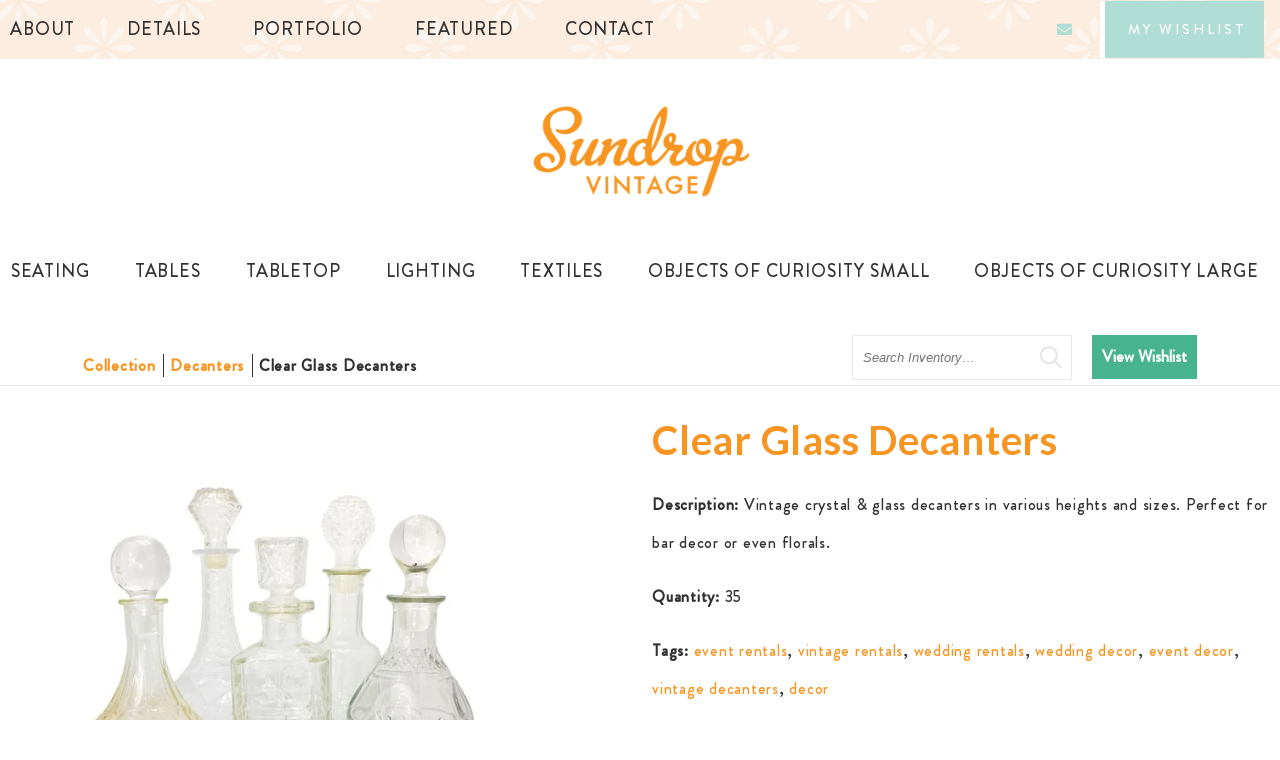

--- FILE ---
content_type: text/html; charset=UTF-8
request_url: https://sundropvintage.com/collection/item/clear-glass-decanters-120798/
body_size: 19652
content:
<!DOCTYPE html>
<html lang="en-US"
	    xmlns="https://www.w3.org/1999/xhtml"
	    xmlns:og="https://ogp.me/ns#" 
	    xmlns:fb="http://www.facebook.com/2008/fbml">
<head>
	<meta charset="UTF-8">
	<meta name="viewport" content="width=device-width, initial-scale=1.0, viewport-fit=cover" />		<title>Clear Glass Decanters – Sundrop Vintage</title>
<meta name='robots' content='max-image-preview:large' />
<link rel="alternate" type="application/rss+xml" title="Sundrop Vintage &raquo; Feed" href="https://sundropvintage.com/feed/" />
<link rel="alternate" type="application/rss+xml" title="Sundrop Vintage &raquo; Comments Feed" href="https://sundropvintage.com/comments/feed/" />
<link rel="alternate" title="oEmbed (JSON)" type="application/json+oembed" href="https://sundropvintage.com/wp-json/oembed/1.0/embed?url=https%3A%2F%2Fsundropvintage.com%2Fclear-glass-decanters-0%2F" />
<link rel="alternate" title="oEmbed (XML)" type="text/xml+oembed" href="https://sundropvintage.com/wp-json/oembed/1.0/embed?url=https%3A%2F%2Fsundropvintage.com%2Fclear-glass-decanters-0%2F&#038;format=xml" />
<link rel="canonical" href="https://sundropvintage.com/collection/" />
<meta property='og:type' content='product' /><meta property='og:title' content='Clear Glass Decanters' /><meta property='og:description' content='Vintage crystal &amp; glass decanters in various heights and sizes. Perfect for   bar decor or even florals.' /><meta property='og:url' content='https://sundropvintage.com/collection/item/clear-glass-decanters-120798/' /><meta property='og:image' content='https://images.rwelephant.com/sundropvintage_photo_938bb2481c' /><style id='wp-img-auto-sizes-contain-inline-css' type='text/css'>
img:is([sizes=auto i],[sizes^="auto," i]){contain-intrinsic-size:3000px 1500px}
/*# sourceURL=wp-img-auto-sizes-contain-inline-css */
</style>
<link rel='stylesheet' id='sbi_styles-css' href='https://sundropvintage.com/wp-content/plugins/instagram-feed/css/sbi-styles.min.css?ver=6.10.0' type='text/css' media='all' />
<style id='wp-emoji-styles-inline-css' type='text/css'>

	img.wp-smiley, img.emoji {
		display: inline !important;
		border: none !important;
		box-shadow: none !important;
		height: 1em !important;
		width: 1em !important;
		margin: 0 0.07em !important;
		vertical-align: -0.1em !important;
		background: none !important;
		padding: 0 !important;
	}
/*# sourceURL=wp-emoji-styles-inline-css */
</style>
<style id='classic-theme-styles-inline-css' type='text/css'>
/*! This file is auto-generated */
.wp-block-button__link{color:#fff;background-color:#32373c;border-radius:9999px;box-shadow:none;text-decoration:none;padding:calc(.667em + 2px) calc(1.333em + 2px);font-size:1.125em}.wp-block-file__button{background:#32373c;color:#fff;text-decoration:none}
/*# sourceURL=/wp-includes/css/classic-themes.min.css */
</style>
<style id='global-styles-inline-css' type='text/css'>
:root{--wp--preset--aspect-ratio--square: 1;--wp--preset--aspect-ratio--4-3: 4/3;--wp--preset--aspect-ratio--3-4: 3/4;--wp--preset--aspect-ratio--3-2: 3/2;--wp--preset--aspect-ratio--2-3: 2/3;--wp--preset--aspect-ratio--16-9: 16/9;--wp--preset--aspect-ratio--9-16: 9/16;--wp--preset--color--black: #000000;--wp--preset--color--cyan-bluish-gray: #abb8c3;--wp--preset--color--white: #ffffff;--wp--preset--color--pale-pink: #f78da7;--wp--preset--color--vivid-red: #cf2e2e;--wp--preset--color--luminous-vivid-orange: #ff6900;--wp--preset--color--luminous-vivid-amber: #fcb900;--wp--preset--color--light-green-cyan: #7bdcb5;--wp--preset--color--vivid-green-cyan: #00d084;--wp--preset--color--pale-cyan-blue: #8ed1fc;--wp--preset--color--vivid-cyan-blue: #0693e3;--wp--preset--color--vivid-purple: #9b51e0;--wp--preset--gradient--vivid-cyan-blue-to-vivid-purple: linear-gradient(135deg,rgb(6,147,227) 0%,rgb(155,81,224) 100%);--wp--preset--gradient--light-green-cyan-to-vivid-green-cyan: linear-gradient(135deg,rgb(122,220,180) 0%,rgb(0,208,130) 100%);--wp--preset--gradient--luminous-vivid-amber-to-luminous-vivid-orange: linear-gradient(135deg,rgb(252,185,0) 0%,rgb(255,105,0) 100%);--wp--preset--gradient--luminous-vivid-orange-to-vivid-red: linear-gradient(135deg,rgb(255,105,0) 0%,rgb(207,46,46) 100%);--wp--preset--gradient--very-light-gray-to-cyan-bluish-gray: linear-gradient(135deg,rgb(238,238,238) 0%,rgb(169,184,195) 100%);--wp--preset--gradient--cool-to-warm-spectrum: linear-gradient(135deg,rgb(74,234,220) 0%,rgb(151,120,209) 20%,rgb(207,42,186) 40%,rgb(238,44,130) 60%,rgb(251,105,98) 80%,rgb(254,248,76) 100%);--wp--preset--gradient--blush-light-purple: linear-gradient(135deg,rgb(255,206,236) 0%,rgb(152,150,240) 100%);--wp--preset--gradient--blush-bordeaux: linear-gradient(135deg,rgb(254,205,165) 0%,rgb(254,45,45) 50%,rgb(107,0,62) 100%);--wp--preset--gradient--luminous-dusk: linear-gradient(135deg,rgb(255,203,112) 0%,rgb(199,81,192) 50%,rgb(65,88,208) 100%);--wp--preset--gradient--pale-ocean: linear-gradient(135deg,rgb(255,245,203) 0%,rgb(182,227,212) 50%,rgb(51,167,181) 100%);--wp--preset--gradient--electric-grass: linear-gradient(135deg,rgb(202,248,128) 0%,rgb(113,206,126) 100%);--wp--preset--gradient--midnight: linear-gradient(135deg,rgb(2,3,129) 0%,rgb(40,116,252) 100%);--wp--preset--font-size--small: 13px;--wp--preset--font-size--medium: 20px;--wp--preset--font-size--large: 36px;--wp--preset--font-size--x-large: 42px;--wp--preset--spacing--20: 0.44rem;--wp--preset--spacing--30: 0.67rem;--wp--preset--spacing--40: 1rem;--wp--preset--spacing--50: 1.5rem;--wp--preset--spacing--60: 2.25rem;--wp--preset--spacing--70: 3.38rem;--wp--preset--spacing--80: 5.06rem;--wp--preset--shadow--natural: 6px 6px 9px rgba(0, 0, 0, 0.2);--wp--preset--shadow--deep: 12px 12px 50px rgba(0, 0, 0, 0.4);--wp--preset--shadow--sharp: 6px 6px 0px rgba(0, 0, 0, 0.2);--wp--preset--shadow--outlined: 6px 6px 0px -3px rgb(255, 255, 255), 6px 6px rgb(0, 0, 0);--wp--preset--shadow--crisp: 6px 6px 0px rgb(0, 0, 0);}:where(.is-layout-flex){gap: 0.5em;}:where(.is-layout-grid){gap: 0.5em;}body .is-layout-flex{display: flex;}.is-layout-flex{flex-wrap: wrap;align-items: center;}.is-layout-flex > :is(*, div){margin: 0;}body .is-layout-grid{display: grid;}.is-layout-grid > :is(*, div){margin: 0;}:where(.wp-block-columns.is-layout-flex){gap: 2em;}:where(.wp-block-columns.is-layout-grid){gap: 2em;}:where(.wp-block-post-template.is-layout-flex){gap: 1.25em;}:where(.wp-block-post-template.is-layout-grid){gap: 1.25em;}.has-black-color{color: var(--wp--preset--color--black) !important;}.has-cyan-bluish-gray-color{color: var(--wp--preset--color--cyan-bluish-gray) !important;}.has-white-color{color: var(--wp--preset--color--white) !important;}.has-pale-pink-color{color: var(--wp--preset--color--pale-pink) !important;}.has-vivid-red-color{color: var(--wp--preset--color--vivid-red) !important;}.has-luminous-vivid-orange-color{color: var(--wp--preset--color--luminous-vivid-orange) !important;}.has-luminous-vivid-amber-color{color: var(--wp--preset--color--luminous-vivid-amber) !important;}.has-light-green-cyan-color{color: var(--wp--preset--color--light-green-cyan) !important;}.has-vivid-green-cyan-color{color: var(--wp--preset--color--vivid-green-cyan) !important;}.has-pale-cyan-blue-color{color: var(--wp--preset--color--pale-cyan-blue) !important;}.has-vivid-cyan-blue-color{color: var(--wp--preset--color--vivid-cyan-blue) !important;}.has-vivid-purple-color{color: var(--wp--preset--color--vivid-purple) !important;}.has-black-background-color{background-color: var(--wp--preset--color--black) !important;}.has-cyan-bluish-gray-background-color{background-color: var(--wp--preset--color--cyan-bluish-gray) !important;}.has-white-background-color{background-color: var(--wp--preset--color--white) !important;}.has-pale-pink-background-color{background-color: var(--wp--preset--color--pale-pink) !important;}.has-vivid-red-background-color{background-color: var(--wp--preset--color--vivid-red) !important;}.has-luminous-vivid-orange-background-color{background-color: var(--wp--preset--color--luminous-vivid-orange) !important;}.has-luminous-vivid-amber-background-color{background-color: var(--wp--preset--color--luminous-vivid-amber) !important;}.has-light-green-cyan-background-color{background-color: var(--wp--preset--color--light-green-cyan) !important;}.has-vivid-green-cyan-background-color{background-color: var(--wp--preset--color--vivid-green-cyan) !important;}.has-pale-cyan-blue-background-color{background-color: var(--wp--preset--color--pale-cyan-blue) !important;}.has-vivid-cyan-blue-background-color{background-color: var(--wp--preset--color--vivid-cyan-blue) !important;}.has-vivid-purple-background-color{background-color: var(--wp--preset--color--vivid-purple) !important;}.has-black-border-color{border-color: var(--wp--preset--color--black) !important;}.has-cyan-bluish-gray-border-color{border-color: var(--wp--preset--color--cyan-bluish-gray) !important;}.has-white-border-color{border-color: var(--wp--preset--color--white) !important;}.has-pale-pink-border-color{border-color: var(--wp--preset--color--pale-pink) !important;}.has-vivid-red-border-color{border-color: var(--wp--preset--color--vivid-red) !important;}.has-luminous-vivid-orange-border-color{border-color: var(--wp--preset--color--luminous-vivid-orange) !important;}.has-luminous-vivid-amber-border-color{border-color: var(--wp--preset--color--luminous-vivid-amber) !important;}.has-light-green-cyan-border-color{border-color: var(--wp--preset--color--light-green-cyan) !important;}.has-vivid-green-cyan-border-color{border-color: var(--wp--preset--color--vivid-green-cyan) !important;}.has-pale-cyan-blue-border-color{border-color: var(--wp--preset--color--pale-cyan-blue) !important;}.has-vivid-cyan-blue-border-color{border-color: var(--wp--preset--color--vivid-cyan-blue) !important;}.has-vivid-purple-border-color{border-color: var(--wp--preset--color--vivid-purple) !important;}.has-vivid-cyan-blue-to-vivid-purple-gradient-background{background: var(--wp--preset--gradient--vivid-cyan-blue-to-vivid-purple) !important;}.has-light-green-cyan-to-vivid-green-cyan-gradient-background{background: var(--wp--preset--gradient--light-green-cyan-to-vivid-green-cyan) !important;}.has-luminous-vivid-amber-to-luminous-vivid-orange-gradient-background{background: var(--wp--preset--gradient--luminous-vivid-amber-to-luminous-vivid-orange) !important;}.has-luminous-vivid-orange-to-vivid-red-gradient-background{background: var(--wp--preset--gradient--luminous-vivid-orange-to-vivid-red) !important;}.has-very-light-gray-to-cyan-bluish-gray-gradient-background{background: var(--wp--preset--gradient--very-light-gray-to-cyan-bluish-gray) !important;}.has-cool-to-warm-spectrum-gradient-background{background: var(--wp--preset--gradient--cool-to-warm-spectrum) !important;}.has-blush-light-purple-gradient-background{background: var(--wp--preset--gradient--blush-light-purple) !important;}.has-blush-bordeaux-gradient-background{background: var(--wp--preset--gradient--blush-bordeaux) !important;}.has-luminous-dusk-gradient-background{background: var(--wp--preset--gradient--luminous-dusk) !important;}.has-pale-ocean-gradient-background{background: var(--wp--preset--gradient--pale-ocean) !important;}.has-electric-grass-gradient-background{background: var(--wp--preset--gradient--electric-grass) !important;}.has-midnight-gradient-background{background: var(--wp--preset--gradient--midnight) !important;}.has-small-font-size{font-size: var(--wp--preset--font-size--small) !important;}.has-medium-font-size{font-size: var(--wp--preset--font-size--medium) !important;}.has-large-font-size{font-size: var(--wp--preset--font-size--large) !important;}.has-x-large-font-size{font-size: var(--wp--preset--font-size--x-large) !important;}
:where(.wp-block-post-template.is-layout-flex){gap: 1.25em;}:where(.wp-block-post-template.is-layout-grid){gap: 1.25em;}
:where(.wp-block-term-template.is-layout-flex){gap: 1.25em;}:where(.wp-block-term-template.is-layout-grid){gap: 1.25em;}
:where(.wp-block-columns.is-layout-flex){gap: 2em;}:where(.wp-block-columns.is-layout-grid){gap: 2em;}
:root :where(.wp-block-pullquote){font-size: 1.5em;line-height: 1.6;}
/*# sourceURL=global-styles-inline-css */
</style>
<link rel='stylesheet' id='elementor-frontend-css' href='https://sundropvintage.com/wp-content/plugins/elementor/assets/css/frontend.min.css?ver=3.34.2' type='text/css' media='all' />
<style id='elementor-frontend-inline-css' type='text/css'>
.elementor-kit-5{--e-global-color-primary:#DE795C;--e-global-color-secondary:#F79523;--e-global-color-text:#323232;--e-global-color-accent:#FCEDE0;--e-global-color-abe2794:#B0DED4;--e-global-typography-primary-font-family:"Wisdom Script AI";--e-global-typography-primary-font-size:40px;--e-global-typography-primary-font-weight:normal;--e-global-typography-primary-font-style:normal;--e-global-typography-primary-text-decoration:none;--e-global-typography-primary-line-height:1.5em;--e-global-typography-secondary-font-family:"Lato";--e-global-typography-secondary-font-size:23px;--e-global-typography-secondary-font-weight:700;--e-global-typography-secondary-line-height:1.5em;--e-global-typography-secondary-letter-spacing:2.3px;--e-global-typography-text-font-family:"Brandon Grotesque Medium";--e-global-typography-text-font-size:16px;--e-global-typography-text-font-weight:500;--e-global-typography-text-font-style:normal;--e-global-typography-text-text-decoration:none;--e-global-typography-text-line-height:38px;--e-global-typography-text-letter-spacing:0.75px;--e-global-typography-accent-font-family:"Roboto";--e-global-typography-accent-font-weight:500;background-color:#FFFFFF;color:var( --e-global-color-text );font-family:var( --e-global-typography-text-font-family ), Sans-serif;font-size:var( --e-global-typography-text-font-size );font-weight:var( --e-global-typography-text-font-weight );font-style:var( --e-global-typography-text-font-style );text-decoration:var( --e-global-typography-text-text-decoration );line-height:var( --e-global-typography-text-line-height );letter-spacing:var( --e-global-typography-text-letter-spacing );}.elementor-kit-5 e-page-transition{background-color:#FFBC7D;}.elementor-kit-5 p{margin-block-end:20px;}.elementor-kit-5 h1{color:var( --e-global-color-primary );font-family:"Wisdom Script AI", Sans-serif;font-size:40px;font-weight:normal;font-style:normal;text-decoration:none;line-height:1.5em;}.elementor-kit-5 h2{color:var( --e-global-color-primary );font-family:var( --e-global-typography-primary-font-family ), Sans-serif;font-size:var( --e-global-typography-primary-font-size );font-weight:var( --e-global-typography-primary-font-weight );font-style:var( --e-global-typography-primary-font-style );text-decoration:var( --e-global-typography-primary-text-decoration );line-height:var( --e-global-typography-primary-line-height );}.elementor-kit-5 h3{color:var( --e-global-color-secondary );font-family:var( --e-global-typography-secondary-font-family ), Sans-serif;font-size:var( --e-global-typography-secondary-font-size );font-weight:var( --e-global-typography-secondary-font-weight );line-height:var( --e-global-typography-secondary-line-height );letter-spacing:var( --e-global-typography-secondary-letter-spacing );}.elementor-section.elementor-section-boxed > .elementor-container{max-width:1170px;}.e-con{--container-max-width:1170px;}.elementor-widget:not(:last-child){margin-block-end:20px;}.elementor-element{--widgets-spacing:20px 20px;--widgets-spacing-row:20px;--widgets-spacing-column:20px;}{}h1.entry-title{display:var(--page-title-display);}@media(max-width:1024px){.elementor-kit-5{font-size:var( --e-global-typography-text-font-size );line-height:var( --e-global-typography-text-line-height );letter-spacing:var( --e-global-typography-text-letter-spacing );}.elementor-kit-5 h2{font-size:var( --e-global-typography-primary-font-size );line-height:var( --e-global-typography-primary-line-height );}.elementor-kit-5 h3{font-size:var( --e-global-typography-secondary-font-size );line-height:var( --e-global-typography-secondary-line-height );letter-spacing:var( --e-global-typography-secondary-letter-spacing );}.elementor-section.elementor-section-boxed > .elementor-container{max-width:1024px;}.e-con{--container-max-width:1024px;}}@media(max-width:767px){.elementor-kit-5{--e-global-typography-primary-font-size:26px;--e-global-typography-primary-line-height:1.2em;--e-global-typography-secondary-font-size:18px;--e-global-typography-secondary-line-height:1.2em;--e-global-typography-text-line-height:28px;font-size:var( --e-global-typography-text-font-size );line-height:var( --e-global-typography-text-line-height );letter-spacing:var( --e-global-typography-text-letter-spacing );}.elementor-kit-5 h1{font-size:26px;line-height:1.2em;}.elementor-kit-5 h2{font-size:var( --e-global-typography-primary-font-size );line-height:var( --e-global-typography-primary-line-height );}.elementor-kit-5 h3{font-size:var( --e-global-typography-secondary-font-size );line-height:var( --e-global-typography-secondary-line-height );letter-spacing:var( --e-global-typography-secondary-letter-spacing );}.elementor-section.elementor-section-boxed > .elementor-container{max-width:767px;}.e-con{--container-max-width:767px;}}/* Start custom CSS */*{
    margin: 0;
    padding: 0;
}/* End custom CSS */
/* Start Custom Fonts CSS */@font-face {
	font-family: 'Wisdom Script AI';
	font-style: normal;
	font-weight: normal;
	font-display: auto;
	src: url('https://sundropvintage.com/wp-content/uploads/2021/10/WisdomScriptAI.eot');
	src: url('https://sundropvintage.com/wp-content/uploads/2021/10/WisdomScriptAI.eot?#iefix') format('embedded-opentype'),
		url('https://sundropvintage.com/wp-content/uploads/2021/10/WisdomScriptAI.woff2') format('woff2'),
		url('https://sundropvintage.com/wp-content/uploads/2021/10/WisdomScriptAI.woff') format('woff'),
		url('https://sundropvintage.com/wp-content/uploads/2021/10/WisdomScriptAI.ttf') format('truetype'),
		url('https://sundropvintage.com/wp-content/uploads/2021/10/WisdomScriptAI.svg#WisdomScriptAI') format('svg');
}
/* End Custom Fonts CSS */
/* Start Custom Fonts CSS */@font-face {
	font-family: 'Brandon Grotesque Medium';
	font-style: normal;
	font-weight: normal;
	font-display: auto;
	src: url('https://sundropvintage.com/wp-content/uploads/2021/10/BrandonGrotesque-Medium.eot');
	src: url('https://sundropvintage.com/wp-content/uploads/2021/10/BrandonGrotesque-Medium.eot?#iefix') format('embedded-opentype'),
		url('https://sundropvintage.com/wp-content/uploads/2021/10/BrandonGrotesque-Medium.woff2') format('woff2'),
		url('https://sundropvintage.com/wp-content/uploads/2021/10/BrandonGrotesque-Medium.woff') format('woff'),
		url('https://sundropvintage.com/wp-content/uploads/2021/10/BrandonGrotesque-Medium.ttf') format('truetype'),
		url('https://sundropvintage.com/wp-content/uploads/2021/10/BrandonGrotesque-Medium.svg#BrandonGrotesqueMedium') format('svg');
}
/* End Custom Fonts CSS */
.elementor-1479 .elementor-element.elementor-element-a1d72db .elementor-menu-toggle{margin:0 auto;}.elementor-1479 .elementor-element.elementor-element-1b420ad .elementor-sitemap-section{flex-basis:calc( 1 / 4 * 100% );}.elementor-1479 .elementor-element.elementor-element-1b420ad .elementor-sitemap-item, .elementor-1479 .elementor-element.elementor-element-1b420ad span.elementor-sitemap-list, .elementor-1479 .elementor-element.elementor-element-1b420ad .elementor-sitemap-item a{color:var( --e-global-color-text );font-family:var( --e-global-typography-accent-font-family ), Sans-serif;font-weight:var( --e-global-typography-accent-font-weight );}.elementor-1479 .elementor-element.elementor-element-1b420ad .elementor-sitemap-list, .elementor-1479 .elementor-element.elementor-element-1b420ad .elementor-sitemap-list .children{list-style-type:none;}@media(max-width:1024px){.elementor-1479 .elementor-element.elementor-element-1b420ad .elementor-sitemap-section{flex-basis:calc( 1 / 2 * 100% );}}@media(max-width:767px){.elementor-1479 .elementor-element.elementor-element-1b420ad .elementor-sitemap-section{flex-basis:calc( 1 / 1 * 100% );}}
.elementor-42 .elementor-element.elementor-element-12ed4a0:not(.elementor-motion-effects-element-type-background), .elementor-42 .elementor-element.elementor-element-12ed4a0 > .elementor-motion-effects-container > .elementor-motion-effects-layer{background-color:#FCEDE0;background-image:url("https://sundropvintage.com/wp-content/uploads/2021/10/pattern.png");background-position:center center;background-repeat:repeat;background-size:initial;}.elementor-42 .elementor-element.elementor-element-12ed4a0 > .elementor-container{max-width:1322px;}.elementor-42 .elementor-element.elementor-element-12ed4a0{transition:background 0.3s, border 0.3s, border-radius 0.3s, box-shadow 0.3s;}.elementor-42 .elementor-element.elementor-element-12ed4a0 > .elementor-background-overlay{transition:background 0.3s, border-radius 0.3s, opacity 0.3s;}.elementor-42 .elementor-element.elementor-element-0bffaed .elementor-menu-toggle{margin-right:auto;background-color:#FFFFFF;}.elementor-42 .elementor-element.elementor-element-0bffaed .elementor-nav-menu .elementor-item{font-family:"Brandon Grotesque Medium", Sans-serif;font-size:18px;font-weight:normal;text-transform:uppercase;font-style:normal;text-decoration:none;line-height:1.5em;letter-spacing:0.85px;}.elementor-42 .elementor-element.elementor-element-0bffaed .elementor-nav-menu--main .elementor-item{color:var( --e-global-color-text );fill:var( --e-global-color-text );padding-left:10px;padding-right:10px;padding-top:16px;padding-bottom:16px;}.elementor-42 .elementor-element.elementor-element-0bffaed .elementor-nav-menu--main .elementor-item:hover,
					.elementor-42 .elementor-element.elementor-element-0bffaed .elementor-nav-menu--main .elementor-item.elementor-item-active,
					.elementor-42 .elementor-element.elementor-element-0bffaed .elementor-nav-menu--main .elementor-item.highlighted,
					.elementor-42 .elementor-element.elementor-element-0bffaed .elementor-nav-menu--main .elementor-item:focus{color:var( --e-global-color-abe2794 );fill:var( --e-global-color-abe2794 );}.elementor-42 .elementor-element.elementor-element-0bffaed .elementor-nav-menu--main:not(.e--pointer-framed) .elementor-item:before,
					.elementor-42 .elementor-element.elementor-element-0bffaed .elementor-nav-menu--main:not(.e--pointer-framed) .elementor-item:after{background-color:var( --e-global-color-abe2794 );}.elementor-42 .elementor-element.elementor-element-0bffaed .e--pointer-framed .elementor-item:before,
					.elementor-42 .elementor-element.elementor-element-0bffaed .e--pointer-framed .elementor-item:after{border-color:var( --e-global-color-abe2794 );}.elementor-42 .elementor-element.elementor-element-0bffaed .elementor-nav-menu--main .elementor-item.elementor-item-active{color:var( --e-global-color-abe2794 );}.elementor-42 .elementor-element.elementor-element-0bffaed .elementor-nav-menu--main:not(.e--pointer-framed) .elementor-item.elementor-item-active:before,
					.elementor-42 .elementor-element.elementor-element-0bffaed .elementor-nav-menu--main:not(.e--pointer-framed) .elementor-item.elementor-item-active:after{background-color:var( --e-global-color-abe2794 );}.elementor-42 .elementor-element.elementor-element-0bffaed .e--pointer-framed .elementor-item.elementor-item-active:before,
					.elementor-42 .elementor-element.elementor-element-0bffaed .e--pointer-framed .elementor-item.elementor-item-active:after{border-color:var( --e-global-color-abe2794 );}.elementor-42 .elementor-element.elementor-element-0bffaed{--e-nav-menu-horizontal-menu-item-margin:calc( 32px / 2 );}.elementor-42 .elementor-element.elementor-element-0bffaed .elementor-nav-menu--main:not(.elementor-nav-menu--layout-horizontal) .elementor-nav-menu > li:not(:last-child){margin-bottom:32px;}.elementor-42 .elementor-element.elementor-element-0bffaed .elementor-nav-menu--dropdown a, .elementor-42 .elementor-element.elementor-element-0bffaed .elementor-menu-toggle{color:var( --e-global-color-text );fill:var( --e-global-color-text );}.elementor-42 .elementor-element.elementor-element-0bffaed .elementor-nav-menu--dropdown a:hover,
					.elementor-42 .elementor-element.elementor-element-0bffaed .elementor-nav-menu--dropdown a:focus,
					.elementor-42 .elementor-element.elementor-element-0bffaed .elementor-nav-menu--dropdown a.elementor-item-active,
					.elementor-42 .elementor-element.elementor-element-0bffaed .elementor-nav-menu--dropdown a.highlighted,
					.elementor-42 .elementor-element.elementor-element-0bffaed .elementor-menu-toggle:hover,
					.elementor-42 .elementor-element.elementor-element-0bffaed .elementor-menu-toggle:focus{color:var( --e-global-color-abe2794 );}.elementor-42 .elementor-element.elementor-element-0bffaed .elementor-nav-menu--dropdown a:hover,
					.elementor-42 .elementor-element.elementor-element-0bffaed .elementor-nav-menu--dropdown a:focus,
					.elementor-42 .elementor-element.elementor-element-0bffaed .elementor-nav-menu--dropdown a.elementor-item-active,
					.elementor-42 .elementor-element.elementor-element-0bffaed .elementor-nav-menu--dropdown a.highlighted{background-color:#FFFFFF;}.elementor-42 .elementor-element.elementor-element-0bffaed .elementor-nav-menu--dropdown .elementor-item, .elementor-42 .elementor-element.elementor-element-0bffaed .elementor-nav-menu--dropdown  .elementor-sub-item{font-family:"Brandon Grotesque Medium", Sans-serif;font-size:16px;font-weight:500;font-style:normal;text-decoration:none;letter-spacing:0.75px;}.elementor-42 .elementor-element.elementor-element-0bffaed div.elementor-menu-toggle{color:var( --e-global-color-abe2794 );}.elementor-42 .elementor-element.elementor-element-0bffaed div.elementor-menu-toggle svg{fill:var( --e-global-color-abe2794 );}.elementor-bc-flex-widget .elementor-42 .elementor-element.elementor-element-f88f87b.elementor-column .elementor-widget-wrap{align-items:center;}.elementor-42 .elementor-element.elementor-element-f88f87b.elementor-column.elementor-element[data-element_type="column"] > .elementor-widget-wrap.elementor-element-populated{align-content:center;align-items:center;}.elementor-42 .elementor-element.elementor-element-f88f87b.elementor-column > .elementor-widget-wrap{justify-content:flex-end;}.elementor-42 .elementor-element.elementor-element-7bbe566{width:auto;max-width:auto;}.elementor-42 .elementor-element.elementor-element-7bbe566 > .elementor-widget-container{margin:5px 0px 0px 22px;}.elementor-42 .elementor-element.elementor-element-7bbe566 .elementor-icon-wrapper{text-align:center;}.elementor-42 .elementor-element.elementor-element-7bbe566.elementor-view-stacked .elementor-icon{background-color:#B0DED4;}.elementor-42 .elementor-element.elementor-element-7bbe566.elementor-view-framed .elementor-icon, .elementor-42 .elementor-element.elementor-element-7bbe566.elementor-view-default .elementor-icon{color:#B0DED4;border-color:#B0DED4;}.elementor-42 .elementor-element.elementor-element-7bbe566.elementor-view-framed .elementor-icon, .elementor-42 .elementor-element.elementor-element-7bbe566.elementor-view-default .elementor-icon svg{fill:#B0DED4;}.elementor-42 .elementor-element.elementor-element-7bbe566.elementor-view-stacked .elementor-icon:hover{background-color:var( --e-global-color-primary );}.elementor-42 .elementor-element.elementor-element-7bbe566.elementor-view-framed .elementor-icon:hover, .elementor-42 .elementor-element.elementor-element-7bbe566.elementor-view-default .elementor-icon:hover{color:var( --e-global-color-primary );border-color:var( --e-global-color-primary );}.elementor-42 .elementor-element.elementor-element-7bbe566.elementor-view-framed .elementor-icon:hover, .elementor-42 .elementor-element.elementor-element-7bbe566.elementor-view-default .elementor-icon:hover svg{fill:var( --e-global-color-primary );}.elementor-42 .elementor-element.elementor-element-7bbe566 .elementor-icon{font-size:15px;}.elementor-42 .elementor-element.elementor-element-7bbe566 .elementor-icon svg{height:15px;}.elementor-42 .elementor-element.elementor-element-e97e891 .elementor-button{background-color:#B0DED4;font-family:"Brandon Grotesque Medium", Sans-serif;font-size:14px;font-weight:normal;text-transform:uppercase;font-style:normal;text-decoration:none;line-height:1.5em;letter-spacing:3px;fill:#FFFFFF;color:#FFFFFF;border-style:solid;border-width:0px 0px 0px 5px;border-color:#FFFFFF;border-radius:0px 0px 0px 0px;padding:18px 17px 18px 23px;}.elementor-42 .elementor-element.elementor-element-e97e891 .elementor-button:hover, .elementor-42 .elementor-element.elementor-element-e97e891 .elementor-button:focus{background-color:#FFFFFF;color:var( --e-global-color-abe2794 );border-color:#FFFFFF;}.elementor-42 .elementor-element.elementor-element-e97e891{width:auto;max-width:auto;}.elementor-42 .elementor-element.elementor-element-e97e891 > .elementor-widget-container{margin:0px 15px 0px 28px;}.elementor-42 .elementor-element.elementor-element-e97e891 .elementor-button:hover svg, .elementor-42 .elementor-element.elementor-element-e97e891 .elementor-button:focus svg{fill:var( --e-global-color-abe2794 );}.elementor-42 .elementor-element.elementor-element-b8b83a5:not(.elementor-motion-effects-element-type-background), .elementor-42 .elementor-element.elementor-element-b8b83a5 > .elementor-motion-effects-container > .elementor-motion-effects-layer{background-color:#FFFFFF;}.elementor-42 .elementor-element.elementor-element-b8b83a5 > .elementor-container{max-width:1460px;}.elementor-42 .elementor-element.elementor-element-b8b83a5{transition:background 0.3s, border 0.3s, border-radius 0.3s, box-shadow 0.3s;z-index:9;}.elementor-42 .elementor-element.elementor-element-b8b83a5 > .elementor-background-overlay{transition:background 0.3s, border-radius 0.3s, opacity 0.3s;}.elementor-42 .elementor-element.elementor-element-0a7817e > .elementor-widget-container{padding:0px 0px 0px 0px;}.elementor-42 .elementor-element.elementor-element-0a7817e{text-align:center;}.elementor-42 .elementor-element.elementor-element-5e868f7 .elementor-nav-menu .elementor-item{font-family:"Brandon Grotesque Medium", Sans-serif;font-size:18px;font-weight:normal;text-transform:uppercase;font-style:normal;text-decoration:none;line-height:1.5em;letter-spacing:0.85px;}.elementor-42 .elementor-element.elementor-element-5e868f7 .elementor-nav-menu--main .elementor-item{color:var( --e-global-color-text );fill:var( --e-global-color-text );padding-left:0px;padding-right:0px;padding-top:30px;padding-bottom:30px;}.elementor-42 .elementor-element.elementor-element-5e868f7{--e-nav-menu-horizontal-menu-item-margin:calc( 35px / 2 );}.elementor-42 .elementor-element.elementor-element-5e868f7 .elementor-nav-menu--main:not(.elementor-nav-menu--layout-horizontal) .elementor-nav-menu > li:not(:last-child){margin-bottom:35px;}.elementor-42 .elementor-element.elementor-element-5e868f7 .elementor-nav-menu--dropdown a, .elementor-42 .elementor-element.elementor-element-5e868f7 .elementor-menu-toggle{color:var( --e-global-color-text );fill:var( --e-global-color-text );}.elementor-42 .elementor-element.elementor-element-5e868f7 .elementor-nav-menu--dropdown{background-color:#FFFFFF;border-style:solid;border-width:1px 1px 1px 1px;border-color:var( --e-global-color-text );border-radius:3px 3px 3px 3px;}.elementor-42 .elementor-element.elementor-element-5e868f7 .elementor-nav-menu--dropdown a:hover,
					.elementor-42 .elementor-element.elementor-element-5e868f7 .elementor-nav-menu--dropdown a:focus,
					.elementor-42 .elementor-element.elementor-element-5e868f7 .elementor-nav-menu--dropdown a.elementor-item-active,
					.elementor-42 .elementor-element.elementor-element-5e868f7 .elementor-nav-menu--dropdown a.highlighted,
					.elementor-42 .elementor-element.elementor-element-5e868f7 .elementor-menu-toggle:hover,
					.elementor-42 .elementor-element.elementor-element-5e868f7 .elementor-menu-toggle:focus{color:var( --e-global-color-text );}.elementor-42 .elementor-element.elementor-element-5e868f7 .elementor-nav-menu--dropdown a:hover,
					.elementor-42 .elementor-element.elementor-element-5e868f7 .elementor-nav-menu--dropdown a:focus,
					.elementor-42 .elementor-element.elementor-element-5e868f7 .elementor-nav-menu--dropdown a.elementor-item-active,
					.elementor-42 .elementor-element.elementor-element-5e868f7 .elementor-nav-menu--dropdown a.highlighted{background-color:var( --e-global-color-abe2794 );}.elementor-42 .elementor-element.elementor-element-5e868f7 .elementor-nav-menu--dropdown .elementor-item, .elementor-42 .elementor-element.elementor-element-5e868f7 .elementor-nav-menu--dropdown  .elementor-sub-item{font-family:"Brandon Grotesque Medium", Sans-serif;font-size:16px;font-weight:500;text-transform:uppercase;font-style:normal;text-decoration:none;letter-spacing:0.75px;}.elementor-42 .elementor-element.elementor-element-5e868f7 .elementor-nav-menu--dropdown li:first-child a{border-top-left-radius:3px;border-top-right-radius:3px;}.elementor-42 .elementor-element.elementor-element-5e868f7 .elementor-nav-menu--dropdown li:last-child a{border-bottom-right-radius:3px;border-bottom-left-radius:3px;}.elementor-42 .elementor-element.elementor-element-5e868f7 div.elementor-menu-toggle{color:#FFFFFF;}.elementor-42 .elementor-element.elementor-element-5e868f7 div.elementor-menu-toggle svg{fill:#FFFFFF;}.elementor-42 .elementor-element.elementor-element-5e868f7 .elementor-menu-toggle{background-color:#F79523;}.elementor-42 .elementor-element.elementor-element-047f5d4 .elementor-menu-toggle{margin-left:auto;}.elementor-theme-builder-content-area{height:400px;}.elementor-location-header:before, .elementor-location-footer:before{content:"";display:table;clear:both;}@media(max-width:1024px){.elementor-42 .elementor-element.elementor-element-3747b9b > .elementor-element-populated{padding:10px 10px 10px 10px;}.elementor-42 .elementor-element.elementor-element-0bffaed .elementor-nav-menu--main > .elementor-nav-menu > li > .elementor-nav-menu--dropdown, .elementor-42 .elementor-element.elementor-element-0bffaed .elementor-nav-menu__container.elementor-nav-menu--dropdown{margin-top:10px !important;}.elementor-42 .elementor-element.elementor-element-e97e891 > .elementor-widget-container{margin:0px 10px 0px 28px;}.elementor-42 .elementor-element.elementor-element-e97e891 .elementor-button{padding:10px 15px 10px 15px;}.elementor-42 .elementor-element.elementor-element-b8b83a5{padding:15px 0px 15px 0px;}.elementor-42 .elementor-element.elementor-element-0a7817e{width:auto;max-width:auto;z-index:1;text-align:start;}.elementor-42 .elementor-element.elementor-element-0a7817e > .elementor-widget-container{margin:0px 0px 0px 10px;}.elementor-42 .elementor-element.elementor-element-0a7817e img{width:75%;}.elementor-42 .elementor-element.elementor-element-5e868f7 > .elementor-widget-container{margin:0px 10px 0px 0px;}.elementor-42 .elementor-element.elementor-element-5e868f7 .elementor-nav-menu--main > .elementor-nav-menu > li > .elementor-nav-menu--dropdown, .elementor-42 .elementor-element.elementor-element-5e868f7 .elementor-nav-menu__container.elementor-nav-menu--dropdown{margin-top:-19px !important;}}@media(min-width:768px){.elementor-42 .elementor-element.elementor-element-3747b9b{width:67.171%;}.elementor-42 .elementor-element.elementor-element-f88f87b{width:32.755%;}}@media(max-width:1024px) and (min-width:768px){.elementor-42 .elementor-element.elementor-element-3747b9b{width:50%;}.elementor-42 .elementor-element.elementor-element-f88f87b{width:50%;}}@media(max-width:767px){.elementor-42 .elementor-element.elementor-element-3747b9b{width:20%;}.elementor-42 .elementor-element.elementor-element-f88f87b{width:80%;}.elementor-42 .elementor-element.elementor-element-0a7817e > .elementor-widget-container{margin:0px -15px 0px 0px;}.elementor-42 .elementor-element.elementor-element-0a7817e{text-align:start;}.elementor-42 .elementor-element.elementor-element-0a7817e img{width:60%;}.elementor-42 .elementor-element.elementor-element-5e868f7 > .elementor-widget-container{margin:0px 10px 0px 0px;}}/* Start custom CSS for nav-menu, class: .elementor-element-5e868f7 */.sb-menu .menu-item-has-children {
    position: relative;
}
.sb-menu .sub-menu {
	position: absolute !important; 
	margin-left: 50% !important;
}/* End custom CSS */
/* Start custom CSS for section, class: .elementor-element-b8b83a5 */.elementor-42 .elementor-element.elementor-element-b8b83a5{
    transition: 0.3s ease all;
}/* End custom CSS */
.elementor-298 .elementor-element.elementor-element-9ebe69c > .elementor-container{max-width:1095px;}.elementor-298 .elementor-element.elementor-element-9ebe69c{padding:42px 0px 83px 0px;}.elementor-298 .elementor-element.elementor-element-0e1dbd2{text-align:center;}.elementor-298 .elementor-element.elementor-element-0e1dbd2 .elementor-heading-title{font-family:"Wisdom Script AI", Sans-serif;font-size:27px;font-weight:normal;font-style:normal;text-decoration:none;line-height:1.2em;color:var( --e-global-color-primary );}.elementor-298 .elementor-element.elementor-element-e0e35da > .elementor-widget-container{margin:0px 0px 27px 0px;}.elementor-298 .elementor-element.elementor-element-e0e35da{text-align:center;}.elementor-298 .elementor-element.elementor-element-e0e35da .elementor-heading-title{font-family:"Brandon Grotesque Medium", Sans-serif;font-size:12px;font-weight:500;font-style:normal;text-decoration:none;line-height:20px;letter-spacing:0.75px;color:var( --e-global-color-secondary );}.elementor-298 .elementor-element.elementor-element-08373a6 > .elementor-widget-container{padding:0px 20px 0px 20px;border-style:solid;border-width:0px 1px 0px 1px;border-color:#323232C7;}.elementor-298 .elementor-element.elementor-element-c0caaf0:not(.elementor-motion-effects-element-type-background), .elementor-298 .elementor-element.elementor-element-c0caaf0 > .elementor-motion-effects-container > .elementor-motion-effects-layer{background-color:#FCEDE0;background-image:url("https://sundropvintage.com/wp-content/uploads/2021/10/pattern.png");background-repeat:repeat;}.elementor-298 .elementor-element.elementor-element-c0caaf0 > .elementor-container{max-width:1263px;}.elementor-298 .elementor-element.elementor-element-c0caaf0{transition:background 0.3s, border 0.3s, border-radius 0.3s, box-shadow 0.3s;margin-top:0px;margin-bottom:0px;padding:14px 0px 3px 0px;}.elementor-298 .elementor-element.elementor-element-c0caaf0 > .elementor-background-overlay{transition:background 0.3s, border-radius 0.3s, opacity 0.3s;}.elementor-298 .elementor-element.elementor-element-0cacb8a.elementor-column > .elementor-widget-wrap{justify-content:flex-end;}.elementor-298 .elementor-element.elementor-element-8808045{width:auto;max-width:auto;top:-93px;z-index:1;text-align:center;}.elementor-298 .elementor-element.elementor-element-8808045 > .elementor-widget-container{margin:0px 0px 0px -55px;}body:not(.rtl) .elementor-298 .elementor-element.elementor-element-8808045{left:50%;}body.rtl .elementor-298 .elementor-element.elementor-element-8808045{right:50%;}.elementor-298 .elementor-element.elementor-element-8808045 img{width:89px;}.elementor-298 .elementor-element.elementor-element-165dc1a{width:auto;max-width:auto;text-align:end;}.elementor-298 .elementor-element.elementor-element-165dc1a > .elementor-widget-container{margin:0px 0px 0px 0px;}.elementor-298 .elementor-element.elementor-element-165dc1a .elementor-heading-title{font-family:"Lato", Sans-serif;font-size:14px;font-weight:700;line-height:1.5em;letter-spacing:2px;color:var( --e-global-color-secondary );}.elementor-298 .elementor-element.elementor-element-91a2d57 .elementor-icon-list-icon i{transition:color 0.3s;}.elementor-298 .elementor-element.elementor-element-91a2d57 .elementor-icon-list-icon svg{transition:fill 0.3s;}.elementor-298 .elementor-element.elementor-element-91a2d57{--e-icon-list-icon-size:14px;--icon-vertical-offset:0px;}.elementor-298 .elementor-element.elementor-element-91a2d57 .elementor-icon-list-item > .elementor-icon-list-text, .elementor-298 .elementor-element.elementor-element-91a2d57 .elementor-icon-list-item > a{font-family:"Brandon Grotesque Medium", Sans-serif;font-size:12px;font-weight:500;font-style:normal;text-decoration:none;line-height:29px;letter-spacing:0.75px;}.elementor-298 .elementor-element.elementor-element-91a2d57 .elementor-icon-list-text{color:#323232;transition:color 0.3s;}.elementor-298 .elementor-element.elementor-element-91a2d57 .elementor-icon-list-item:hover .elementor-icon-list-text{color:var( --e-global-color-secondary );}.elementor-298 .elementor-element.elementor-element-a889599 .elementor-icon-list-icon i{transition:color 0.3s;}.elementor-298 .elementor-element.elementor-element-a889599 .elementor-icon-list-icon svg{transition:fill 0.3s;}.elementor-298 .elementor-element.elementor-element-a889599{--e-icon-list-icon-size:14px;--icon-vertical-offset:0px;}.elementor-298 .elementor-element.elementor-element-a889599 .elementor-icon-list-item > .elementor-icon-list-text, .elementor-298 .elementor-element.elementor-element-a889599 .elementor-icon-list-item > a{font-family:"Brandon Grotesque Medium", Sans-serif;font-size:12px;font-weight:500;font-style:normal;text-decoration:none;line-height:29px;letter-spacing:0.75px;}.elementor-298 .elementor-element.elementor-element-a889599 .elementor-icon-list-text{color:#323232;transition:color 0.3s;}.elementor-298 .elementor-element.elementor-element-a889599 .elementor-icon-list-item:hover .elementor-icon-list-text{color:var( --e-global-color-secondary );}.elementor-298 .elementor-element.elementor-element-82a8c44{--grid-template-columns:repeat(0, auto);--icon-size:20px;--grid-column-gap:18px;--grid-row-gap:0px;}.elementor-298 .elementor-element.elementor-element-82a8c44 .elementor-widget-container{text-align:right;}.elementor-298 .elementor-element.elementor-element-82a8c44 > .elementor-widget-container{margin:61px 0px 0px 0px;}.elementor-298 .elementor-element.elementor-element-82a8c44 .elementor-social-icon{background-color:#FCEDE0;--icon-padding:0em;}.elementor-298 .elementor-element.elementor-element-82a8c44 .elementor-social-icon i{color:#B0DED4;}.elementor-298 .elementor-element.elementor-element-82a8c44 .elementor-social-icon svg{fill:#B0DED4;}.elementor-298 .elementor-element.elementor-element-82a8c44 .elementor-icon{border-radius:0px 0px 0px 0px;}.elementor-298 .elementor-element.elementor-element-82a8c44 .elementor-social-icon:hover{background-color:var( --e-global-color-accent );}.elementor-298 .elementor-element.elementor-element-82a8c44 .elementor-social-icon:hover i{color:var( --e-global-color-secondary );}.elementor-298 .elementor-element.elementor-element-82a8c44 .elementor-social-icon:hover svg{fill:var( --e-global-color-secondary );}.elementor-298 .elementor-element.elementor-element-2d1cb77 .elementor-icon-list-icon i{transition:color 0.3s;}.elementor-298 .elementor-element.elementor-element-2d1cb77 .elementor-icon-list-icon svg{transition:fill 0.3s;}.elementor-298 .elementor-element.elementor-element-2d1cb77{--e-icon-list-icon-size:14px;--icon-vertical-offset:0px;}.elementor-298 .elementor-element.elementor-element-2d1cb77 .elementor-icon-list-item > .elementor-icon-list-text, .elementor-298 .elementor-element.elementor-element-2d1cb77 .elementor-icon-list-item > a{font-family:"Brandon Grotesque Medium", Sans-serif;font-size:9px;font-weight:500;font-style:normal;text-decoration:none;line-height:36px;letter-spacing:0.8px;}.elementor-298 .elementor-element.elementor-element-2d1cb77 .elementor-icon-list-text{color:#323232;transition:color 0.3s;}.elementor-298 .elementor-element.elementor-element-2d1cb77 .elementor-icon-list-item:hover .elementor-icon-list-text{color:var( --e-global-color-secondary );}.elementor-theme-builder-content-area{height:400px;}.elementor-location-header:before, .elementor-location-footer:before{content:"";display:table;clear:both;}@media(max-width:767px){.elementor-298 .elementor-element.elementor-element-c0caaf0{padding:71px 0px 0px 0px;}.elementor-298 .elementor-element.elementor-element-0cacb8a.elementor-column > .elementor-widget-wrap{justify-content:center;}.elementor-298 .elementor-element.elementor-element-8808045{top:-156px;}.elementor-298 .elementor-element.elementor-element-165dc1a > .elementor-widget-container{margin:0px 0px 0px 0px;}.elementor-298 .elementor-element.elementor-element-82a8c44 .elementor-widget-container{text-align:center;}.elementor-298 .elementor-element.elementor-element-82a8c44 > .elementor-widget-container{margin:13px 6px 6px 6px;}}
/*# sourceURL=elementor-frontend-inline-css */
</style>
<link rel='stylesheet' id='widget-nav-menu-css' href='https://sundropvintage.com/wp-content/plugins/elementor-pro/assets/css/widget-nav-menu.min.css?ver=3.34.0' type='text/css' media='all' />
<link rel='stylesheet' id='widget-image-css' href='https://sundropvintage.com/wp-content/plugins/elementor/assets/css/widget-image.min.css?ver=3.34.2' type='text/css' media='all' />
<link rel='stylesheet' id='e-sticky-css' href='https://sundropvintage.com/wp-content/plugins/elementor-pro/assets/css/modules/sticky.min.css?ver=3.34.0' type='text/css' media='all' />
<link rel='stylesheet' id='widget-heading-css' href='https://sundropvintage.com/wp-content/plugins/elementor/assets/css/widget-heading.min.css?ver=3.34.2' type='text/css' media='all' />
<link rel='stylesheet' id='widget-icon-list-css' href='https://sundropvintage.com/wp-content/plugins/elementor/assets/css/widget-icon-list.min.css?ver=3.34.2' type='text/css' media='all' />
<link rel='stylesheet' id='e-animation-grow-css' href='https://sundropvintage.com/wp-content/plugins/elementor/assets/lib/animations/styles/e-animation-grow.min.css?ver=3.34.2' type='text/css' media='all' />
<link rel='stylesheet' id='widget-social-icons-css' href='https://sundropvintage.com/wp-content/plugins/elementor/assets/css/widget-social-icons.min.css?ver=3.34.2' type='text/css' media='all' />
<link rel='stylesheet' id='e-apple-webkit-css' href='https://sundropvintage.com/wp-content/plugins/elementor/assets/css/conditionals/apple-webkit.min.css?ver=3.34.2' type='text/css' media='all' />
<link rel='stylesheet' id='elementor-icons-css' href='https://sundropvintage.com/wp-content/plugins/elementor/assets/lib/eicons/css/elementor-icons.min.css?ver=5.46.0' type='text/css' media='all' />
<link rel='stylesheet' id='font-awesome-5-all-css' href='https://sundropvintage.com/wp-content/plugins/elementor/assets/lib/font-awesome/css/all.min.css?ver=3.34.2' type='text/css' media='all' />
<link rel='stylesheet' id='font-awesome-4-shim-css' href='https://sundropvintage.com/wp-content/plugins/elementor/assets/lib/font-awesome/css/v4-shims.min.css?ver=3.34.2' type='text/css' media='all' />
<link rel='stylesheet' id='sbistyles-css' href='https://sundropvintage.com/wp-content/plugins/instagram-feed/css/sbi-styles.min.css?ver=6.10.0' type='text/css' media='all' />
<link rel='stylesheet' id='widget-sitemap-css' href='https://sundropvintage.com/wp-content/plugins/elementor-pro/assets/css/widget-sitemap.min.css?ver=3.34.0' type='text/css' media='all' />
<link rel='stylesheet' id='rwe-gallery-css' href='https://sundropvintage.com/wp-content/plugins/rw-elephant-rental-inventory/lib/assets/css/rw-elephant.min.css?ver=2.3.10' type='text/css' media='all' />
<style id='rwe-gallery-inline-css' type='text/css'>
.rwe-button--primary, a.rwe-button--primary, input[type="submit"].rwe-button--primary, input[type="submit"].rwe-button--primary:disabled:hover{ background-color: #48b48f!important; }.rwe-button--primary:hover, a.rwe-button--primary:hover, input[type="submit"].rwe-button--primary:hover, .rwe-button--primary:focus, a.rwe-button--primary:focus, input[type="submit"].rwe-button--primary:focus,  .rwe-button--primary:active, a.rwe-button--primary:active, input[type="submit"].rwe-button--primary:active{ background-color: #45ad89!important; }.rwe-button--primary, a.rwe-button--primary, input[type="submit"].rwe-button--primary,
				.rwe-button--primary:hover, a.rwe-button--primary:hover, input[type="submit"].rwe-button--primary:hover,
				.rwe-button--primary:focus, a.rwe-button--primary:focus, input[type="submit"].rwe-button--primary:focus{ color: #ffffff!important; }.rwe-button--secondary, a.rwe-button--secondary, input[type="submit"].rwe-button--secondary, input[type="submit"].rwe-button--secondary:disabled:hover{ background-color: #2a95cd!important; }.rwe-button--secondary:hover, a.rwe-button--secondary:hover, input[type="submit"].rwe-button--secondary:hover, .rwe-button--secondary:focus, a.rwe-button--secondary:focus, input[type="submit"].rwe-button--secondary:focus, .rwe-button--secondary:active, a.rwe-button--secondary:active, input[type="submit"].rwe-button--secondary:active{ background-color: #288fc5!important; }.rwe-button--secondary, a.rwe-button--secondary, input[type="submit"].rwe-button--secondary,
				.rwe-button--secondary:hover, a.rwe-button--secondary:hover, input[type="submit"].rwe-button--secondary:hover,
				.rwe-button--secondary:focus, a.rwe-button--secondary:focus, input[type="submit"].rwe-button--secondary:focus{ color: #ffffff!important; }.rwe-inventory__header, .rwe-search__input{ border-color: #eaeaea!important; }.rwe-item__actions .icon svg{ fill: #000000!important; }.rwe-item__actions .icon:hover svg{ fill: #888888!important; }
/*# sourceURL=rwe-gallery-inline-css */
</style>
<link rel='stylesheet' id='slick-css' href='https://sundropvintage.com/wp-content/plugins/rw-elephant-rental-inventory/lib/assets/css/slick.min.css?ver=1.8.1' type='text/css' media='all' />
<link rel='stylesheet' id='slick-lightbox-css' href='https://sundropvintage.com/wp-content/plugins/rw-elephant-rental-inventory/lib/assets/css/slick-lightbox.min.css?ver=0.2.12' type='text/css' media='all' />
<link rel='stylesheet' id='rwe-single-item-css' href='https://sundropvintage.com/wp-content/plugins/rw-elephant-rental-inventory/lib/assets/css/rw-elephant.min.css?ver=2.3.10' type='text/css' media='all' />
<style id='rwe-single-item-inline-css' type='text/css'>
.rwe-button--primary, a.rwe-button--primary, input[type="submit"].rwe-button--primary, input[type="submit"].rwe-button--primary:disabled:hover{ background-color: #48b48f!important; }.rwe-button--primary:hover, a.rwe-button--primary:hover, input[type="submit"].rwe-button--primary:hover, .rwe-button--primary:focus, a.rwe-button--primary:focus, input[type="submit"].rwe-button--primary:focus,  .rwe-button--primary:active, a.rwe-button--primary:active, input[type="submit"].rwe-button--primary:active{ background-color: #45ad89!important; }.rwe-button--primary, a.rwe-button--primary, input[type="submit"].rwe-button--primary,
				.rwe-button--primary:hover, a.rwe-button--primary:hover, input[type="submit"].rwe-button--primary:hover,
				.rwe-button--primary:focus, a.rwe-button--primary:focus, input[type="submit"].rwe-button--primary:focus{ color: #ffffff!important; }.rwe-button--secondary, a.rwe-button--secondary, input[type="submit"].rwe-button--secondary, input[type="submit"].rwe-button--secondary:disabled:hover{ background-color: #2a95cd!important; }.rwe-button--secondary:hover, a.rwe-button--secondary:hover, input[type="submit"].rwe-button--secondary:hover, .rwe-button--secondary:focus, a.rwe-button--secondary:focus, input[type="submit"].rwe-button--secondary:focus, .rwe-button--secondary:active, a.rwe-button--secondary:active, input[type="submit"].rwe-button--secondary:active{ background-color: #288fc5!important; }.rwe-button--secondary, a.rwe-button--secondary, input[type="submit"].rwe-button--secondary,
				.rwe-button--secondary:hover, a.rwe-button--secondary:hover, input[type="submit"].rwe-button--secondary:hover,
				.rwe-button--secondary:focus, a.rwe-button--secondary:focus, input[type="submit"].rwe-button--secondary:focus{ color: #ffffff!important; }.rwe-inventory__header, .rwe-search__input{ border-color: #eaeaea!important; }.rwe-item__actions .icon svg{ fill: #000000!important; }.rwe-item__actions .icon:hover svg{ fill: #888888!important; }
/*# sourceURL=rwe-single-item-inline-css */
</style>
<link rel='stylesheet' id='chld_thm_cfg_child-css' href='https://sundropvintage.com/wp-content/themes/genesis-child/style.css?ver=6.9' type='text/css' media='all' />
<link rel='stylesheet' id='ecs-styles-css' href='https://sundropvintage.com/wp-content/plugins/ele-custom-skin/assets/css/ecs-style.css?ver=3.1.9' type='text/css' media='all' />
<link rel='stylesheet' id='elementor-gf-lato-css' href='https://fonts.googleapis.com/css?family=Lato:100,100italic,200,200italic,300,300italic,400,400italic,500,500italic,600,600italic,700,700italic,800,800italic,900,900italic&#038;display=auto' type='text/css' media='all' />
<link rel='stylesheet' id='elementor-gf-roboto-css' href='https://fonts.googleapis.com/css?family=Roboto:100,100italic,200,200italic,300,300italic,400,400italic,500,500italic,600,600italic,700,700italic,800,800italic,900,900italic&#038;display=auto' type='text/css' media='all' />
<link rel='stylesheet' id='elementor-icons-shared-0-css' href='https://sundropvintage.com/wp-content/plugins/elementor/assets/lib/font-awesome/css/fontawesome.min.css?ver=5.15.3' type='text/css' media='all' />
<link rel='stylesheet' id='elementor-icons-fa-solid-css' href='https://sundropvintage.com/wp-content/plugins/elementor/assets/lib/font-awesome/css/solid.min.css?ver=5.15.3' type='text/css' media='all' />
<link rel='stylesheet' id='elementor-icons-fa-brands-css' href='https://sundropvintage.com/wp-content/plugins/elementor/assets/lib/font-awesome/css/brands.min.css?ver=5.15.3' type='text/css' media='all' />
<script type="text/javascript" src="https://sundropvintage.com/wp-includes/js/jquery/jquery.min.js?ver=3.7.1" id="jquery-core-js"></script>
<script type="text/javascript" src="https://sundropvintage.com/wp-includes/js/jquery/jquery-migrate.min.js?ver=3.4.1" id="jquery-migrate-js"></script>
<script type="text/javascript" src="https://sundropvintage.com/wp-content/plugins/elementor/assets/lib/font-awesome/js/v4-shims.min.js?ver=3.34.2" id="font-awesome-4-shim-js"></script>
<script type="text/javascript" id="ecs_ajax_load-js-extra">
/* <![CDATA[ */
var ecs_ajax_params = {"ajaxurl":"https://sundropvintage.com/wp-admin/admin-ajax.php","posts":"{\"pagename\":\"item\",\"rw_item\":\"clear-glass-decanters-120798\",\"error\":\"\",\"m\":\"\",\"p\":0,\"post_parent\":\"\",\"subpost\":\"\",\"subpost_id\":\"\",\"attachment\":\"\",\"attachment_id\":0,\"name\":\"item\",\"page_id\":0,\"second\":\"\",\"minute\":\"\",\"hour\":\"\",\"day\":0,\"monthnum\":0,\"year\":0,\"w\":0,\"category_name\":\"\",\"tag\":\"\",\"cat\":\"\",\"tag_id\":\"\",\"author\":\"\",\"author_name\":\"\",\"feed\":\"\",\"tb\":\"\",\"paged\":0,\"meta_key\":\"\",\"meta_value\":\"\",\"preview\":\"\",\"s\":\"\",\"sentence\":\"\",\"title\":\"\",\"fields\":\"all\",\"menu_order\":\"\",\"embed\":\"\",\"category__in\":[],\"category__not_in\":[],\"category__and\":[],\"post__in\":[],\"post__not_in\":[],\"post_name__in\":[],\"tag__in\":[],\"tag__not_in\":[],\"tag__and\":[],\"tag_slug__in\":[],\"tag_slug__and\":[],\"post_parent__in\":[],\"post_parent__not_in\":[],\"author__in\":[],\"author__not_in\":[],\"search_columns\":[],\"ignore_sticky_posts\":false,\"suppress_filters\":false,\"cache_results\":true,\"update_post_term_cache\":true,\"update_menu_item_cache\":false,\"lazy_load_term_meta\":true,\"update_post_meta_cache\":true,\"post_type\":\"\",\"posts_per_page\":8,\"nopaging\":false,\"comments_per_page\":\"50\",\"no_found_rows\":false,\"order\":\"DESC\"}"};
//# sourceURL=ecs_ajax_load-js-extra
/* ]]> */
</script>
<script type="text/javascript" src="https://sundropvintage.com/wp-content/plugins/ele-custom-skin/assets/js/ecs_ajax_pagination.js?ver=3.1.9" id="ecs_ajax_load-js"></script>
<script type="text/javascript" src="https://sundropvintage.com/wp-content/plugins/ele-custom-skin/assets/js/ecs.js?ver=3.1.9" id="ecs-script-js"></script>
<link rel="https://api.w.org/" href="https://sundropvintage.com/wp-json/" /><link rel="alternate" title="JSON" type="application/json" href="https://sundropvintage.com/wp-json/wp/v2/pages/1479" /><link rel="EditURI" type="application/rsd+xml" title="RSD" href="https://sundropvintage.com/xmlrpc.php?rsd" />

		<!-- GA Google Analytics @ https://m0n.co/ga -->
		<script async src="https://www.googletagmanager.com/gtag/js?id=G-CJKFS24T9C"></script>
		<script>
			window.dataLayer = window.dataLayer || [];
			function gtag(){dataLayer.push(arguments);}
			gtag('js', new Date());
			gtag('config', 'G-CJKFS24T9C');
		</script>

	<link rel="pingback" href="https://sundropvintage.com/xmlrpc.php" />
<meta name="generator" content="Elementor 3.34.2; features: additional_custom_breakpoints; settings: css_print_method-internal, google_font-enabled, font_display-auto">
<link rel="icon" href="https://sundropvintage.com/wp-content/uploads/2021/10/fav-icon.png" sizes="32x32" />
<link rel="icon" href="https://sundropvintage.com/wp-content/uploads/2021/10/fav-icon.png" sizes="192x192" />
<link rel="apple-touch-icon" href="https://sundropvintage.com/wp-content/uploads/2021/10/fav-icon.png" />
<meta name="msapplication-TileImage" content="https://sundropvintage.com/wp-content/uploads/2021/10/fav-icon.png" />
		<style type="text/css" id="wp-custom-css">
			.sb-menu ul li ul.sub-menu {
    min-width: 201px !important;
    align-items: center;
    justify-content: center;
    left: 50% !important;
    transform: translateX(-50%);
	border-style: solid;
    border-width: 2px 2px 2px 2px;
    border-color: var( --e-global-color-abe2794 );
}

.sb-menu ul li ul li a {
    align-items: center;
    justify-content: center;
    border: none;
}



.gallery {
  column-count: 3;
  column-gap: 30px;
}
.gallery-item {
    float: none !important;
    margin-top: 0 !important;
    text-align: center;
    width: unset !important;
    margin-bottom: 30px;
}
.gallery-item {
    box-sizing: border-box;
    -webkit-column-break-inside: avoid;
    page-break-inside: avoid;
    break-inside: avoid;
    counter-increment: brick-counter;
}

.gallery-item img {
    border: none !important;
    width: 100%;
    display: block;
	    height: auto;
}

.gallery br {
    display: none !important;
}
.jp-carousel-info {
    display: none;
}
.add-dot .elementor-icon-list-items li:before {
    content: "/";
    font-weight: 900;
    font-size: 9px;
    position: absolute;
    left: -10px;
    top: 0;
    color: var( --e-global-color-text );
}
.add-dot .elementor-icon-list-items li:first-child:before{
    display: none;
}
.cst-btn a.elementor-button-link:hover {
    box-shadow: -6px -6px 0px 0px var( --e-global-color-primary) !important;
}

.cst-header{
	padding-top:34px;
	transition:0.3s ease all;
}
.logo-img img{
	width:250px;
	transition:0.3s ease all;
}
.cst-header.elementor-sticky--effects{
	padding-top:15px;
	box-shadow: 0 10px 10px #3434340a;
}
.cst-header.elementor-sticky--effects .logo-img img{
	width:150px;
}
.cst-header.elementor-sticky--effects a.elementor-item {
    padding-top: 20px !important;
    padding-bottom: 15px !important;
	font-size: 14px !important;
}
.hm-tst-sec {
    position: relative;
}

.hm-tst-sec::before {content: "";width: 81px;height: 81px;background: url(wp-content/uploads/2021/10/quote.svg) no-repeat;background-size: 100% auto;position: absolute;top: 71px;left: 50%;margin-left: -59px;}
.tsti .elementor-testimonial__footer {
    position: absolute;
    top: -6px;
    left: 0;
    width: 100%;
}
/****11/30/2021*****/
.page-id-1479 .rwe-item-list .rwe-grid{
	margin: 0 0px;
    padding: 0 15px;
}
.page-id-1479 .rwe-grid__item {
    padding: 0 15px;
}
.page-id-1479 .rwe-inventory img {
    width: 85%;
}
.rwe-grid__item  .rwe-item__title{
	font-size:20px;
	font-family: "Brandon Grotesque Medium", Sans-serif !important;
  font-size: 15px;
  font-weight: normal;
  text-transform: uppercase;
  font-style: normal;
  text-decoration: none;
  line-height: 1.5em;
  letter-spacing: 0.85px;
	color: #000000;
}
.page-id-1479 .rwe-inventory__header .rwe-breadcrumb  .rwe-breadcrumb__list li a{
	color:#f79523;
	text-decoration:none;
	font-weight: 700;
}
.page-id-1479 .rwe-breadcrumb [aria-current=page]{
	font-weight: 600!important;
    text-decoration: none;
    color: #323232!important;
}
.rwe-inventory__header .rwe-actions .rwe-nav a{
	    padding: 10px;
    line-height: 24px;
}
.page-id-19 .elementor-message-success{
	text-align: center;
    padding: 15px;
    background: #f79a2a;
    margin-top: 25px;
	color: #fff;
	font-size: 22px;
}
.rwe-inventory__header{
	    padding: 0px 83px;
}
/********************/
@media (max-width: 1024px){
	.sb-menu ul li ul.sub-menu {
    align-items: center;
    justify-content: center;
    left: 0 !important;
    transform: translateX(0%);

}
	.sb-menu ul li ul li a {
    align-items: self-start;
    justify-content: start;
    border: none;
}
	.hm-tst-sec::before {
    width: 80px;
    height: 80px;
    top: 40px;
    margin-left: -40px;}
}
@media (max-width: 767px){
.add-dot .elementor-icon-list-items li:before {
    left: -10px;
    top: 5px;

}
	.tsti .swiper-slide {
    padding: 20px !important;
}
	.gallery {
  column-count: 2;
  column-gap: 10px;
}
	.gallery-item {
    margin-bottom: 10px;
}
}
@media (min-width: 1300px){
	.rwe-inventory__header{
		padding: 0px 83px;
    width: 1460px;
    margin: 0 auto;
}
	}


.rwe-single-item .elementor-element-9f9c13b{
	display: none;
}
.rwe-single-item .rwe-search__content br{
	display:none;
}

.rwe-single-item .rwe-single{
	margin:0px!important;
}
.rwe-single-item .rwe-data__title{
	color: #f79523;
    font-family: 'LATO';
    font-weight: 700;
}
.rwe-single-item .rwe-data__tags a{
	color: #f79523;
	text-decoration:none;
}
.rwe-single-item .rwe-data__actions br{
	display:none;
}
.elementor-posts-nothing-found{
	text-align:center;
}

.wishlist-page main.content article {
	width: 95%;
	max-width: 1200px;
	margin: 0 auto;
}
.wishlist-page .rwe-inventory__header {
	
}

.elementor-menu-toggle {
	background-color: green ~important;
	color: black !important;
}		</style>
		</head>
<body class="wp-singular page-template-default page page-id-1479 page-parent page-child parent-pageid-1479 wp-custom-logo wp-theme-genesis wp-child-theme-genesis-child header-full-width content-sidebar genesis-breadcrumbs-hidden rwe-single-item rwe-single-item-120798 elementor-default elementor-template-full-width elementor-kit-5 elementor-page elementor-page-1479">
		<header data-elementor-type="header" data-elementor-id="42" class="elementor elementor-42 elementor-location-header" data-elementor-post-type="elementor_library">
					<section class="elementor-section elementor-top-section elementor-element elementor-element-12ed4a0 elementor-section-boxed elementor-section-height-default elementor-section-height-default" data-id="12ed4a0" data-element_type="section" data-settings="{&quot;background_background&quot;:&quot;classic&quot;}">
						<div class="elementor-container elementor-column-gap-no">
					<div class="elementor-column elementor-col-50 elementor-top-column elementor-element elementor-element-3747b9b" data-id="3747b9b" data-element_type="column">
			<div class="elementor-widget-wrap elementor-element-populated">
						<div class="elementor-element elementor-element-0bffaed elementor-nav-menu__align-start elementor-nav-menu--stretch elementor-nav-menu--dropdown-tablet elementor-nav-menu__text-align-aside elementor-nav-menu--toggle elementor-nav-menu--burger elementor-widget elementor-widget-nav-menu" data-id="0bffaed" data-element_type="widget" data-settings="{&quot;full_width&quot;:&quot;stretch&quot;,&quot;layout&quot;:&quot;horizontal&quot;,&quot;submenu_icon&quot;:{&quot;value&quot;:&quot;&lt;i class=\&quot;fas fa-caret-down\&quot; aria-hidden=\&quot;true\&quot;&gt;&lt;\/i&gt;&quot;,&quot;library&quot;:&quot;fa-solid&quot;},&quot;toggle&quot;:&quot;burger&quot;}" data-widget_type="nav-menu.default">
				<div class="elementor-widget-container">
								<nav aria-label="Menu" class="elementor-nav-menu--main elementor-nav-menu__container elementor-nav-menu--layout-horizontal e--pointer-underline e--animation-slide">
				<ul id="menu-1-0bffaed" class="elementor-nav-menu"><li class="menu-item menu-item-type-post_type menu-item-object-page menu-item-22"><a class="elementor-item" href="https://sundropvintage.com/about/" itemprop="url">About</a></li>
<li class="menu-item menu-item-type-post_type menu-item-object-page menu-item-23"><a class="elementor-item" href="https://sundropvintage.com/details/" itemprop="url">Details</a></li>
<li class="menu-item menu-item-type-post_type menu-item-object-page menu-item-1117"><a class="elementor-item" href="https://sundropvintage.com/portfolios/" itemprop="url">Portfolio</a></li>
<li class="menu-item menu-item-type-post_type menu-item-object-page menu-item-3337"><a class="elementor-item" href="https://sundropvintage.com/blog/" itemprop="url">Featured</a></li>
<li class="menu-item menu-item-type-post_type menu-item-object-page menu-item-24"><a class="elementor-item" href="https://sundropvintage.com/contact/" itemprop="url">Contact</a></li>
</ul>			</nav>
					<div class="elementor-menu-toggle" role="button" tabindex="0" aria-label="Menu Toggle" aria-expanded="false">
			<i aria-hidden="true" role="presentation" class="elementor-menu-toggle__icon--open eicon-menu-bar"></i><i aria-hidden="true" role="presentation" class="elementor-menu-toggle__icon--close eicon-close"></i>		</div>
					<nav class="elementor-nav-menu--dropdown elementor-nav-menu__container" aria-hidden="true">
				<ul id="menu-2-0bffaed" class="elementor-nav-menu"><li class="menu-item menu-item-type-post_type menu-item-object-page menu-item-22"><a class="elementor-item" href="https://sundropvintage.com/about/" itemprop="url" tabindex="-1">About</a></li>
<li class="menu-item menu-item-type-post_type menu-item-object-page menu-item-23"><a class="elementor-item" href="https://sundropvintage.com/details/" itemprop="url" tabindex="-1">Details</a></li>
<li class="menu-item menu-item-type-post_type menu-item-object-page menu-item-1117"><a class="elementor-item" href="https://sundropvintage.com/portfolios/" itemprop="url" tabindex="-1">Portfolio</a></li>
<li class="menu-item menu-item-type-post_type menu-item-object-page menu-item-3337"><a class="elementor-item" href="https://sundropvintage.com/blog/" itemprop="url" tabindex="-1">Featured</a></li>
<li class="menu-item menu-item-type-post_type menu-item-object-page menu-item-24"><a class="elementor-item" href="https://sundropvintage.com/contact/" itemprop="url" tabindex="-1">Contact</a></li>
</ul>			</nav>
						</div>
				</div>
					</div>
		</div>
				<div class="elementor-column elementor-col-50 elementor-top-column elementor-element elementor-element-f88f87b" data-id="f88f87b" data-element_type="column">
			<div class="elementor-widget-wrap elementor-element-populated">
						<div class="elementor-element elementor-element-7bbe566 elementor-widget__width-auto elementor-view-default elementor-widget elementor-widget-icon" data-id="7bbe566" data-element_type="widget" data-widget_type="icon.default">
				<div class="elementor-widget-container">
							<div class="elementor-icon-wrapper">
			<a class="elementor-icon" href="mailto:Info@SundropVintage.Com">
			<i aria-hidden="true" class="fas fa-envelope"></i>			</a>
		</div>
						</div>
				</div>
				<div class="elementor-element elementor-element-e97e891 elementor-widget__width-auto elementor-widget elementor-widget-button" data-id="e97e891" data-element_type="widget" data-widget_type="button.default">
				<div class="elementor-widget-container">
									<div class="elementor-button-wrapper">
					<a class="elementor-button elementor-button-link elementor-size-sm" href="https://sundropvintage.com/wishlist/">
						<span class="elementor-button-content-wrapper">
									<span class="elementor-button-text">MY WISHLIST</span>
					</span>
					</a>
				</div>
								</div>
				</div>
					</div>
		</div>
					</div>
		</section>
				<section class="elementor-section elementor-top-section elementor-element elementor-element-b8b83a5 cst-header elementor-section-boxed elementor-section-height-default elementor-section-height-default" data-id="b8b83a5" data-element_type="section" data-settings="{&quot;background_background&quot;:&quot;classic&quot;,&quot;sticky&quot;:&quot;top&quot;,&quot;sticky_on&quot;:[&quot;desktop&quot;,&quot;tablet&quot;,&quot;mobile&quot;],&quot;sticky_offset&quot;:0,&quot;sticky_effects_offset&quot;:0,&quot;sticky_anchor_link_offset&quot;:0}">
						<div class="elementor-container elementor-column-gap-no">
					<div class="elementor-column elementor-col-100 elementor-top-column elementor-element elementor-element-7582e7d" data-id="7582e7d" data-element_type="column">
			<div class="elementor-widget-wrap elementor-element-populated">
						<div class="elementor-element elementor-element-0a7817e elementor-widget-tablet__width-auto logo-img elementor-widget elementor-widget-theme-site-logo elementor-widget-image" data-id="0a7817e" data-element_type="widget" data-widget_type="theme-site-logo.default">
				<div class="elementor-widget-container">
											<a href="https://sundropvintage.com">
			<img width="300" height="138" src="https://sundropvintage.com/wp-content/uploads/2021/10/sundrop_header_logo-300x138.png" class="attachment-medium size-medium wp-image-1520" alt="" srcset="https://sundropvintage.com/wp-content/uploads/2021/10/sundrop_header_logo-300x138.png 300w, https://sundropvintage.com/wp-content/uploads/2021/10/sundrop_header_logo.png 501w" sizes="(max-width: 300px) 100vw, 300px" />				</a>
											</div>
				</div>
				<div class="elementor-element elementor-element-5e868f7 sb-menu elementor-nav-menu__align-center elementor-nav-menu--dropdown-tablet elementor-nav-menu__text-align-aside elementor-nav-menu--toggle elementor-nav-menu--burger elementor-widget elementor-widget-nav-menu" data-id="5e868f7" data-element_type="widget" data-settings="{&quot;submenu_icon&quot;:{&quot;value&quot;:&quot;&lt;i class=\&quot;\&quot; aria-hidden=\&quot;true\&quot;&gt;&lt;\/i&gt;&quot;,&quot;library&quot;:&quot;&quot;},&quot;layout&quot;:&quot;horizontal&quot;,&quot;toggle&quot;:&quot;burger&quot;}" data-widget_type="nav-menu.default">
				<div class="elementor-widget-container">
								<nav aria-label="Product Menu" class="elementor-nav-menu--main elementor-nav-menu__container elementor-nav-menu--layout-horizontal e--pointer-none">
				<ul id="menu-1-5e868f7" class="elementor-nav-menu"><li class="menu-item menu-item-type-custom menu-item-object-custom menu-item-has-children menu-item-1739"><a class="elementor-item elementor-item-anchor" href="#" itemprop="url">Seating</a>
<ul class="sub-menu elementor-nav-menu--dropdown">
	<li class="menu-item menu-item-type-custom menu-item-object-custom menu-item-1761"><a class="elementor-sub-item" href="https://sundropvintage.com/collection/sofas-settees/" itemprop="url">Sofas &#038; Settees</a></li>
	<li class="menu-item menu-item-type-custom menu-item-object-custom menu-item-1746"><a class="elementor-sub-item" href="https://sundropvintage.com/collection/upholstered-chairs/" itemprop="url">Upholstered Chairs</a></li>
	<li class="menu-item menu-item-type-custom menu-item-object-custom menu-item-1762"><a class="elementor-sub-item" href="https://sundropvintage.com/collection/chairs/" itemprop="url">Chairs</a></li>
	<li class="menu-item menu-item-type-custom menu-item-object-custom menu-item-1747"><a class="elementor-sub-item" href="https://sundropvintage.com/collection/benches-poufs-ottomans/" itemprop="url">Benches, Poufs &#038; Ottomans</a></li>
</ul>
</li>
<li class="menu-item menu-item-type-custom menu-item-object-custom menu-item-has-children menu-item-1740"><a class="elementor-item elementor-item-anchor" href="#" itemprop="url">Tables</a>
<ul class="sub-menu elementor-nav-menu--dropdown">
	<li class="menu-item menu-item-type-custom menu-item-object-custom menu-item-1760"><a class="elementor-sub-item" href="https://sundropvintage.com/collection/tables/" itemprop="url">Tables</a></li>
	<li class="menu-item menu-item-type-custom menu-item-object-custom menu-item-1748"><a class="elementor-sub-item" href="https://sundropvintage.com/collection/coffee-tables/" itemprop="url">Coffee Tables</a></li>
	<li class="menu-item menu-item-type-custom menu-item-object-custom menu-item-1749"><a class="elementor-sub-item" href="https://sundropvintage.com/collection/accent-tables/" itemprop="url">Accent Tables</a></li>
	<li class="menu-item menu-item-type-custom menu-item-object-custom menu-item-1750"><a class="elementor-sub-item" href="https://sundropvintage.com/collection/bars-buffets-butlers-etageres/" itemprop="url">Bars, Buffets, Butlers and Etagere&#8217;s</a></li>
</ul>
</li>
<li class="menu-item menu-item-type-custom menu-item-object-custom menu-item-has-children menu-item-1741"><a class="elementor-item elementor-item-anchor" href="#" itemprop="url">TableTop</a>
<ul class="sub-menu elementor-nav-menu--dropdown">
	<li class="menu-item menu-item-type-custom menu-item-object-custom menu-item-1751"><a class="elementor-sub-item" href="https://sundropvintage.com/collection/vintage-china/" itemprop="url">Vintage China</a></li>
	<li class="menu-item menu-item-type-custom menu-item-object-custom menu-item-1752"><a class="elementor-sub-item" href="https://sundropvintage.com/collection/vintage-glass-plates/" itemprop="url">Vintage Glass Plates</a></li>
	<li class="menu-item menu-item-type-custom menu-item-object-custom menu-item-1759"><a class="elementor-sub-item" href="https://sundropvintage.com/collection/chargers/" itemprop="url">Chargers</a></li>
	<li class="menu-item menu-item-type-custom menu-item-object-custom menu-item-1753"><a class="elementor-sub-item" href="https://sundropvintage.com/collection/stoneware/" itemprop="url">Stoneware &#038; Specialty Plates</a></li>
	<li class="menu-item menu-item-type-custom menu-item-object-custom menu-item-1754"><a class="elementor-sub-item" href="https://sundropvintage.com/collection/clear-colored-goblets/" itemprop="url">Clear &#038; Colored Goblets</a></li>
	<li class="menu-item menu-item-type-custom menu-item-object-custom menu-item-1755"><a class="elementor-sub-item" href="https://sundropvintage.com/collection/stemware-barware/" itemprop="url">Stemware &#038; Barware</a></li>
	<li class="menu-item menu-item-type-custom menu-item-object-custom menu-item-1756"><a class="elementor-sub-item" href="https://sundropvintage.com/collection/flatware/" itemprop="url">Flatware</a></li>
	<li class="menu-item menu-item-type-custom menu-item-object-custom menu-item-1757"><a class="elementor-sub-item" href="https://sundropvintage.com/collection/cake-dessert-stands-risers/" itemprop="url">Cake/Dessert Stand &#038; Risers</a></li>
	<li class="menu-item menu-item-type-custom menu-item-object-custom menu-item-1758"><a class="elementor-sub-item" href="https://sundropvintage.com/collection/tabletop-mirrors-numbers/" itemprop="url">Tabletop Mirrors &#038; Numbers</a></li>
</ul>
</li>
<li class="menu-item menu-item-type-custom menu-item-object-custom menu-item-has-children menu-item-1742"><a class="elementor-item elementor-item-anchor" href="#" itemprop="url">Lighting</a>
<ul class="sub-menu elementor-nav-menu--dropdown">
	<li class="menu-item menu-item-type-custom menu-item-object-custom menu-item-1763"><a class="elementor-sub-item" href="https://sundropvintage.com/collection/hanging-pendants/" itemprop="url">Hanging Pendants</a></li>
	<li class="menu-item menu-item-type-custom menu-item-object-custom menu-item-1764"><a class="elementor-sub-item" href="https://sundropvintage.com/collection/lanterns/" itemprop="url">Lanterns</a></li>
	<li class="menu-item menu-item-type-custom menu-item-object-custom menu-item-1765"><a class="elementor-sub-item" href="https://sundropvintage.com/collection/candlesticks-votives/" itemprop="url">Candlesticks &#038; Votives</a></li>
	<li class="menu-item menu-item-type-custom menu-item-object-custom menu-item-1782"><a class="elementor-sub-item" href="https://sundropvintage.com/collection/vintage-brass-candlesticks/" itemprop="url">Vintage Brass Candlesticks</a></li>
	<li class="menu-item menu-item-type-custom menu-item-object-custom menu-item-3739"><a class="elementor-sub-item" href="https://sundropvintage.com/collection/table-lamps/" itemprop="url">Table Lamps</a></li>
	<li class="menu-item menu-item-type-custom menu-item-object-custom menu-item-1783"><a class="elementor-sub-item" href="https://sundropvintage.com/collection/glass-candle-sleeves/" itemprop="url">Glass Candle Sleeves</a></li>
</ul>
</li>
<li class="menu-item menu-item-type-custom menu-item-object-custom menu-item-has-children menu-item-1743"><a class="elementor-item elementor-item-anchor" href="#" itemprop="url">Textiles</a>
<ul class="sub-menu elementor-nav-menu--dropdown">
	<li class="menu-item menu-item-type-custom menu-item-object-custom menu-item-1766"><a class="elementor-sub-item" href="https://sundropvintage.com/collection/rugs/" itemprop="url">Rugs</a></li>
	<li class="menu-item menu-item-type-custom menu-item-object-custom menu-item-1767"><a class="elementor-sub-item" href="https://sundropvintage.com/collection/pillows-floor-pillows/" itemprop="url">Pillows</a></li>
	<li class="menu-item menu-item-type-custom menu-item-object-custom menu-item-1781"><a class="elementor-sub-item" href="https://sundropvintage.com/collection/napkins-napkin-rings/" itemprop="url">Napkins</a></li>
</ul>
</li>
<li class="menu-item menu-item-type-custom menu-item-object-custom menu-item-has-children menu-item-1745"><a class="elementor-item elementor-item-anchor" href="#" itemprop="url">Objects of Curiosity Small</a>
<ul class="sub-menu elementor-nav-menu--dropdown">
	<li class="menu-item menu-item-type-custom menu-item-object-custom menu-item-1771"><a class="elementor-sub-item" href="https://sundropvintage.com/collection/vintage-trays/" itemprop="url">Vintage Trays</a></li>
	<li class="menu-item menu-item-type-custom menu-item-object-custom menu-item-1772"><a class="elementor-sub-item" href="https://sundropvintage.com/collection/vases-vessels-bottles/" itemprop="url">Vases, Vessels &#038; Bottles</a></li>
	<li class="menu-item menu-item-type-custom menu-item-object-custom menu-item-1773"><a class="elementor-sub-item" href="https://sundropvintage.com/collection/decanters/" itemprop="url">Vintage Decanters</a></li>
	<li class="menu-item menu-item-type-custom menu-item-object-custom menu-item-1786"><a class="elementor-sub-item" href="https://sundropvintage.com/collection/vintage-brass-figures/" itemprop="url">Vintage Brass Figures</a></li>
	<li class="menu-item menu-item-type-custom menu-item-object-custom menu-item-1787"><a class="elementor-sub-item" href="https://sundropvintage.com/collection/misc-decor/" itemprop="url">Misc. Decor</a></li>
</ul>
</li>
<li class="menu-item menu-item-type-custom menu-item-object-custom menu-item-has-children menu-item-1744"><a class="elementor-item elementor-item-anchor" href="#" itemprop="url">Objects of Curiosity Large</a>
<ul class="sub-menu elementor-nav-menu--dropdown">
	<li class="menu-item menu-item-type-custom menu-item-object-custom menu-item-1769"><a class="elementor-sub-item" href="https://sundropvintage.com/collection/mirrors-mirror-trays/" itemprop="url">Mirrors &#038; Mirror Trays</a></li>
	<li class="menu-item menu-item-type-custom menu-item-object-custom menu-item-1770"><a class="elementor-sub-item" href="https://sundropvintage.com/collection/baskets-crates-luggage-trunks/" itemprop="url">Baskets, Crates, Luggage &#038; Trunks</a></li>
	<li class="menu-item menu-item-type-custom menu-item-object-custom menu-item-1774"><a class="elementor-sub-item" href="https://sundropvintage.com/collection/architectural-backdrops-dividers/" itemprop="url">Architectural -Backdrops &#038; Dividers</a></li>
	<li class="menu-item menu-item-type-custom menu-item-object-custom menu-item-1775"><a class="elementor-sub-item" href="https://sundropvintage.com/collection/chalkboards-frames-easels/" itemprop="url">Chalkboards, Frames &#038; Easels</a></li>
	<li class="menu-item menu-item-type-custom menu-item-object-custom menu-item-1784"><a class="elementor-sub-item" href="https://sundropvintage.com/collection/umbrellas/" itemprop="url">Umbrellas</a></li>
	<li class="menu-item menu-item-type-custom menu-item-object-custom menu-item-1785"><a class="elementor-sub-item" href="https://sundropvintage.com/collection/event-arches-backdrops/" itemprop="url">Event Arches</a></li>
</ul>
</li>
</ul>			</nav>
					<div class="elementor-menu-toggle" role="button" tabindex="0" aria-label="Menu Toggle" aria-expanded="false">
			<i aria-hidden="true" role="presentation" class="elementor-menu-toggle__icon--open eicon-menu-bar"></i><i aria-hidden="true" role="presentation" class="elementor-menu-toggle__icon--close eicon-close"></i>		</div>
					<nav class="elementor-nav-menu--dropdown elementor-nav-menu__container" aria-hidden="true">
				<ul id="menu-2-5e868f7" class="elementor-nav-menu"><li class="menu-item menu-item-type-custom menu-item-object-custom menu-item-has-children menu-item-1739"><a class="elementor-item elementor-item-anchor" href="#" itemprop="url" tabindex="-1">Seating</a>
<ul class="sub-menu elementor-nav-menu--dropdown">
	<li class="menu-item menu-item-type-custom menu-item-object-custom menu-item-1761"><a class="elementor-sub-item" href="https://sundropvintage.com/collection/sofas-settees/" itemprop="url" tabindex="-1">Sofas &#038; Settees</a></li>
	<li class="menu-item menu-item-type-custom menu-item-object-custom menu-item-1746"><a class="elementor-sub-item" href="https://sundropvintage.com/collection/upholstered-chairs/" itemprop="url" tabindex="-1">Upholstered Chairs</a></li>
	<li class="menu-item menu-item-type-custom menu-item-object-custom menu-item-1762"><a class="elementor-sub-item" href="https://sundropvintage.com/collection/chairs/" itemprop="url" tabindex="-1">Chairs</a></li>
	<li class="menu-item menu-item-type-custom menu-item-object-custom menu-item-1747"><a class="elementor-sub-item" href="https://sundropvintage.com/collection/benches-poufs-ottomans/" itemprop="url" tabindex="-1">Benches, Poufs &#038; Ottomans</a></li>
</ul>
</li>
<li class="menu-item menu-item-type-custom menu-item-object-custom menu-item-has-children menu-item-1740"><a class="elementor-item elementor-item-anchor" href="#" itemprop="url" tabindex="-1">Tables</a>
<ul class="sub-menu elementor-nav-menu--dropdown">
	<li class="menu-item menu-item-type-custom menu-item-object-custom menu-item-1760"><a class="elementor-sub-item" href="https://sundropvintage.com/collection/tables/" itemprop="url" tabindex="-1">Tables</a></li>
	<li class="menu-item menu-item-type-custom menu-item-object-custom menu-item-1748"><a class="elementor-sub-item" href="https://sundropvintage.com/collection/coffee-tables/" itemprop="url" tabindex="-1">Coffee Tables</a></li>
	<li class="menu-item menu-item-type-custom menu-item-object-custom menu-item-1749"><a class="elementor-sub-item" href="https://sundropvintage.com/collection/accent-tables/" itemprop="url" tabindex="-1">Accent Tables</a></li>
	<li class="menu-item menu-item-type-custom menu-item-object-custom menu-item-1750"><a class="elementor-sub-item" href="https://sundropvintage.com/collection/bars-buffets-butlers-etageres/" itemprop="url" tabindex="-1">Bars, Buffets, Butlers and Etagere&#8217;s</a></li>
</ul>
</li>
<li class="menu-item menu-item-type-custom menu-item-object-custom menu-item-has-children menu-item-1741"><a class="elementor-item elementor-item-anchor" href="#" itemprop="url" tabindex="-1">TableTop</a>
<ul class="sub-menu elementor-nav-menu--dropdown">
	<li class="menu-item menu-item-type-custom menu-item-object-custom menu-item-1751"><a class="elementor-sub-item" href="https://sundropvintage.com/collection/vintage-china/" itemprop="url" tabindex="-1">Vintage China</a></li>
	<li class="menu-item menu-item-type-custom menu-item-object-custom menu-item-1752"><a class="elementor-sub-item" href="https://sundropvintage.com/collection/vintage-glass-plates/" itemprop="url" tabindex="-1">Vintage Glass Plates</a></li>
	<li class="menu-item menu-item-type-custom menu-item-object-custom menu-item-1759"><a class="elementor-sub-item" href="https://sundropvintage.com/collection/chargers/" itemprop="url" tabindex="-1">Chargers</a></li>
	<li class="menu-item menu-item-type-custom menu-item-object-custom menu-item-1753"><a class="elementor-sub-item" href="https://sundropvintage.com/collection/stoneware/" itemprop="url" tabindex="-1">Stoneware &#038; Specialty Plates</a></li>
	<li class="menu-item menu-item-type-custom menu-item-object-custom menu-item-1754"><a class="elementor-sub-item" href="https://sundropvintage.com/collection/clear-colored-goblets/" itemprop="url" tabindex="-1">Clear &#038; Colored Goblets</a></li>
	<li class="menu-item menu-item-type-custom menu-item-object-custom menu-item-1755"><a class="elementor-sub-item" href="https://sundropvintage.com/collection/stemware-barware/" itemprop="url" tabindex="-1">Stemware &#038; Barware</a></li>
	<li class="menu-item menu-item-type-custom menu-item-object-custom menu-item-1756"><a class="elementor-sub-item" href="https://sundropvintage.com/collection/flatware/" itemprop="url" tabindex="-1">Flatware</a></li>
	<li class="menu-item menu-item-type-custom menu-item-object-custom menu-item-1757"><a class="elementor-sub-item" href="https://sundropvintage.com/collection/cake-dessert-stands-risers/" itemprop="url" tabindex="-1">Cake/Dessert Stand &#038; Risers</a></li>
	<li class="menu-item menu-item-type-custom menu-item-object-custom menu-item-1758"><a class="elementor-sub-item" href="https://sundropvintage.com/collection/tabletop-mirrors-numbers/" itemprop="url" tabindex="-1">Tabletop Mirrors &#038; Numbers</a></li>
</ul>
</li>
<li class="menu-item menu-item-type-custom menu-item-object-custom menu-item-has-children menu-item-1742"><a class="elementor-item elementor-item-anchor" href="#" itemprop="url" tabindex="-1">Lighting</a>
<ul class="sub-menu elementor-nav-menu--dropdown">
	<li class="menu-item menu-item-type-custom menu-item-object-custom menu-item-1763"><a class="elementor-sub-item" href="https://sundropvintage.com/collection/hanging-pendants/" itemprop="url" tabindex="-1">Hanging Pendants</a></li>
	<li class="menu-item menu-item-type-custom menu-item-object-custom menu-item-1764"><a class="elementor-sub-item" href="https://sundropvintage.com/collection/lanterns/" itemprop="url" tabindex="-1">Lanterns</a></li>
	<li class="menu-item menu-item-type-custom menu-item-object-custom menu-item-1765"><a class="elementor-sub-item" href="https://sundropvintage.com/collection/candlesticks-votives/" itemprop="url" tabindex="-1">Candlesticks &#038; Votives</a></li>
	<li class="menu-item menu-item-type-custom menu-item-object-custom menu-item-1782"><a class="elementor-sub-item" href="https://sundropvintage.com/collection/vintage-brass-candlesticks/" itemprop="url" tabindex="-1">Vintage Brass Candlesticks</a></li>
	<li class="menu-item menu-item-type-custom menu-item-object-custom menu-item-3739"><a class="elementor-sub-item" href="https://sundropvintage.com/collection/table-lamps/" itemprop="url" tabindex="-1">Table Lamps</a></li>
	<li class="menu-item menu-item-type-custom menu-item-object-custom menu-item-1783"><a class="elementor-sub-item" href="https://sundropvintage.com/collection/glass-candle-sleeves/" itemprop="url" tabindex="-1">Glass Candle Sleeves</a></li>
</ul>
</li>
<li class="menu-item menu-item-type-custom menu-item-object-custom menu-item-has-children menu-item-1743"><a class="elementor-item elementor-item-anchor" href="#" itemprop="url" tabindex="-1">Textiles</a>
<ul class="sub-menu elementor-nav-menu--dropdown">
	<li class="menu-item menu-item-type-custom menu-item-object-custom menu-item-1766"><a class="elementor-sub-item" href="https://sundropvintage.com/collection/rugs/" itemprop="url" tabindex="-1">Rugs</a></li>
	<li class="menu-item menu-item-type-custom menu-item-object-custom menu-item-1767"><a class="elementor-sub-item" href="https://sundropvintage.com/collection/pillows-floor-pillows/" itemprop="url" tabindex="-1">Pillows</a></li>
	<li class="menu-item menu-item-type-custom menu-item-object-custom menu-item-1781"><a class="elementor-sub-item" href="https://sundropvintage.com/collection/napkins-napkin-rings/" itemprop="url" tabindex="-1">Napkins</a></li>
</ul>
</li>
<li class="menu-item menu-item-type-custom menu-item-object-custom menu-item-has-children menu-item-1745"><a class="elementor-item elementor-item-anchor" href="#" itemprop="url" tabindex="-1">Objects of Curiosity Small</a>
<ul class="sub-menu elementor-nav-menu--dropdown">
	<li class="menu-item menu-item-type-custom menu-item-object-custom menu-item-1771"><a class="elementor-sub-item" href="https://sundropvintage.com/collection/vintage-trays/" itemprop="url" tabindex="-1">Vintage Trays</a></li>
	<li class="menu-item menu-item-type-custom menu-item-object-custom menu-item-1772"><a class="elementor-sub-item" href="https://sundropvintage.com/collection/vases-vessels-bottles/" itemprop="url" tabindex="-1">Vases, Vessels &#038; Bottles</a></li>
	<li class="menu-item menu-item-type-custom menu-item-object-custom menu-item-1773"><a class="elementor-sub-item" href="https://sundropvintage.com/collection/decanters/" itemprop="url" tabindex="-1">Vintage Decanters</a></li>
	<li class="menu-item menu-item-type-custom menu-item-object-custom menu-item-1786"><a class="elementor-sub-item" href="https://sundropvintage.com/collection/vintage-brass-figures/" itemprop="url" tabindex="-1">Vintage Brass Figures</a></li>
	<li class="menu-item menu-item-type-custom menu-item-object-custom menu-item-1787"><a class="elementor-sub-item" href="https://sundropvintage.com/collection/misc-decor/" itemprop="url" tabindex="-1">Misc. Decor</a></li>
</ul>
</li>
<li class="menu-item menu-item-type-custom menu-item-object-custom menu-item-has-children menu-item-1744"><a class="elementor-item elementor-item-anchor" href="#" itemprop="url" tabindex="-1">Objects of Curiosity Large</a>
<ul class="sub-menu elementor-nav-menu--dropdown">
	<li class="menu-item menu-item-type-custom menu-item-object-custom menu-item-1769"><a class="elementor-sub-item" href="https://sundropvintage.com/collection/mirrors-mirror-trays/" itemprop="url" tabindex="-1">Mirrors &#038; Mirror Trays</a></li>
	<li class="menu-item menu-item-type-custom menu-item-object-custom menu-item-1770"><a class="elementor-sub-item" href="https://sundropvintage.com/collection/baskets-crates-luggage-trunks/" itemprop="url" tabindex="-1">Baskets, Crates, Luggage &#038; Trunks</a></li>
	<li class="menu-item menu-item-type-custom menu-item-object-custom menu-item-1774"><a class="elementor-sub-item" href="https://sundropvintage.com/collection/architectural-backdrops-dividers/" itemprop="url" tabindex="-1">Architectural -Backdrops &#038; Dividers</a></li>
	<li class="menu-item menu-item-type-custom menu-item-object-custom menu-item-1775"><a class="elementor-sub-item" href="https://sundropvintage.com/collection/chalkboards-frames-easels/" itemprop="url" tabindex="-1">Chalkboards, Frames &#038; Easels</a></li>
	<li class="menu-item menu-item-type-custom menu-item-object-custom menu-item-1784"><a class="elementor-sub-item" href="https://sundropvintage.com/collection/umbrellas/" itemprop="url" tabindex="-1">Umbrellas</a></li>
	<li class="menu-item menu-item-type-custom menu-item-object-custom menu-item-1785"><a class="elementor-sub-item" href="https://sundropvintage.com/collection/event-arches-backdrops/" itemprop="url" tabindex="-1">Event Arches</a></li>
</ul>
</li>
</ul>			</nav>
						</div>
				</div>
					</div>
		</div>
					</div>
		</section>
				<section class="elementor-section elementor-top-section elementor-element elementor-element-564ee7c elementor-section-boxed elementor-section-height-default elementor-section-height-default" data-id="564ee7c" data-element_type="section">
						<div class="elementor-container elementor-column-gap-default">
					<div class="elementor-column elementor-col-100 elementor-top-column elementor-element elementor-element-2f4fd76" data-id="2f4fd76" data-element_type="column">
			<div class="elementor-widget-wrap elementor-element-populated">
						<div class="elementor-element elementor-element-047f5d4 elementor-hidden-desktop elementor-hidden-tablet elementor-hidden-mobile elementor-nav-menu__align-center elementor-nav-menu__text-align-center elementor-nav-menu--dropdown-tablet elementor-nav-menu--toggle elementor-nav-menu--burger elementor-widget elementor-widget-nav-menu" data-id="047f5d4" data-element_type="widget" data-settings="{&quot;layout&quot;:&quot;horizontal&quot;,&quot;submenu_icon&quot;:{&quot;value&quot;:&quot;&lt;i class=\&quot;fas fa-caret-down\&quot; aria-hidden=\&quot;true\&quot;&gt;&lt;\/i&gt;&quot;,&quot;library&quot;:&quot;fa-solid&quot;},&quot;toggle&quot;:&quot;burger&quot;}" data-widget_type="nav-menu.default">
				<div class="elementor-widget-container">
								<nav aria-label="Menu" class="elementor-nav-menu--main elementor-nav-menu__container elementor-nav-menu--layout-horizontal e--pointer-none">
				<ul id="menu-1-047f5d4" class="elementor-nav-menu"><li class="menu-item menu-item-type-custom menu-item-object-custom menu-item-has-children menu-item-1739"><a class="elementor-item elementor-item-anchor" href="#" itemprop="url">Seating</a>
<ul class="sub-menu elementor-nav-menu--dropdown">
	<li class="menu-item menu-item-type-custom menu-item-object-custom menu-item-1761"><a class="elementor-sub-item" href="https://sundropvintage.com/collection/sofas-settees/" itemprop="url">Sofas &#038; Settees</a></li>
	<li class="menu-item menu-item-type-custom menu-item-object-custom menu-item-1746"><a class="elementor-sub-item" href="https://sundropvintage.com/collection/upholstered-chairs/" itemprop="url">Upholstered Chairs</a></li>
	<li class="menu-item menu-item-type-custom menu-item-object-custom menu-item-1762"><a class="elementor-sub-item" href="https://sundropvintage.com/collection/chairs/" itemprop="url">Chairs</a></li>
	<li class="menu-item menu-item-type-custom menu-item-object-custom menu-item-1747"><a class="elementor-sub-item" href="https://sundropvintage.com/collection/benches-poufs-ottomans/" itemprop="url">Benches, Poufs &#038; Ottomans</a></li>
</ul>
</li>
<li class="menu-item menu-item-type-custom menu-item-object-custom menu-item-has-children menu-item-1740"><a class="elementor-item elementor-item-anchor" href="#" itemprop="url">Tables</a>
<ul class="sub-menu elementor-nav-menu--dropdown">
	<li class="menu-item menu-item-type-custom menu-item-object-custom menu-item-1760"><a class="elementor-sub-item" href="https://sundropvintage.com/collection/tables/" itemprop="url">Tables</a></li>
	<li class="menu-item menu-item-type-custom menu-item-object-custom menu-item-1748"><a class="elementor-sub-item" href="https://sundropvintage.com/collection/coffee-tables/" itemprop="url">Coffee Tables</a></li>
	<li class="menu-item menu-item-type-custom menu-item-object-custom menu-item-1749"><a class="elementor-sub-item" href="https://sundropvintage.com/collection/accent-tables/" itemprop="url">Accent Tables</a></li>
	<li class="menu-item menu-item-type-custom menu-item-object-custom menu-item-1750"><a class="elementor-sub-item" href="https://sundropvintage.com/collection/bars-buffets-butlers-etageres/" itemprop="url">Bars, Buffets, Butlers and Etagere&#8217;s</a></li>
</ul>
</li>
<li class="menu-item menu-item-type-custom menu-item-object-custom menu-item-has-children menu-item-1741"><a class="elementor-item elementor-item-anchor" href="#" itemprop="url">TableTop</a>
<ul class="sub-menu elementor-nav-menu--dropdown">
	<li class="menu-item menu-item-type-custom menu-item-object-custom menu-item-1751"><a class="elementor-sub-item" href="https://sundropvintage.com/collection/vintage-china/" itemprop="url">Vintage China</a></li>
	<li class="menu-item menu-item-type-custom menu-item-object-custom menu-item-1752"><a class="elementor-sub-item" href="https://sundropvintage.com/collection/vintage-glass-plates/" itemprop="url">Vintage Glass Plates</a></li>
	<li class="menu-item menu-item-type-custom menu-item-object-custom menu-item-1759"><a class="elementor-sub-item" href="https://sundropvintage.com/collection/chargers/" itemprop="url">Chargers</a></li>
	<li class="menu-item menu-item-type-custom menu-item-object-custom menu-item-1753"><a class="elementor-sub-item" href="https://sundropvintage.com/collection/stoneware/" itemprop="url">Stoneware &#038; Specialty Plates</a></li>
	<li class="menu-item menu-item-type-custom menu-item-object-custom menu-item-1754"><a class="elementor-sub-item" href="https://sundropvintage.com/collection/clear-colored-goblets/" itemprop="url">Clear &#038; Colored Goblets</a></li>
	<li class="menu-item menu-item-type-custom menu-item-object-custom menu-item-1755"><a class="elementor-sub-item" href="https://sundropvintage.com/collection/stemware-barware/" itemprop="url">Stemware &#038; Barware</a></li>
	<li class="menu-item menu-item-type-custom menu-item-object-custom menu-item-1756"><a class="elementor-sub-item" href="https://sundropvintage.com/collection/flatware/" itemprop="url">Flatware</a></li>
	<li class="menu-item menu-item-type-custom menu-item-object-custom menu-item-1757"><a class="elementor-sub-item" href="https://sundropvintage.com/collection/cake-dessert-stands-risers/" itemprop="url">Cake/Dessert Stand &#038; Risers</a></li>
	<li class="menu-item menu-item-type-custom menu-item-object-custom menu-item-1758"><a class="elementor-sub-item" href="https://sundropvintage.com/collection/tabletop-mirrors-numbers/" itemprop="url">Tabletop Mirrors &#038; Numbers</a></li>
</ul>
</li>
<li class="menu-item menu-item-type-custom menu-item-object-custom menu-item-has-children menu-item-1742"><a class="elementor-item elementor-item-anchor" href="#" itemprop="url">Lighting</a>
<ul class="sub-menu elementor-nav-menu--dropdown">
	<li class="menu-item menu-item-type-custom menu-item-object-custom menu-item-1763"><a class="elementor-sub-item" href="https://sundropvintage.com/collection/hanging-pendants/" itemprop="url">Hanging Pendants</a></li>
	<li class="menu-item menu-item-type-custom menu-item-object-custom menu-item-1764"><a class="elementor-sub-item" href="https://sundropvintage.com/collection/lanterns/" itemprop="url">Lanterns</a></li>
	<li class="menu-item menu-item-type-custom menu-item-object-custom menu-item-1765"><a class="elementor-sub-item" href="https://sundropvintage.com/collection/candlesticks-votives/" itemprop="url">Candlesticks &#038; Votives</a></li>
	<li class="menu-item menu-item-type-custom menu-item-object-custom menu-item-1782"><a class="elementor-sub-item" href="https://sundropvintage.com/collection/vintage-brass-candlesticks/" itemprop="url">Vintage Brass Candlesticks</a></li>
	<li class="menu-item menu-item-type-custom menu-item-object-custom menu-item-3739"><a class="elementor-sub-item" href="https://sundropvintage.com/collection/table-lamps/" itemprop="url">Table Lamps</a></li>
	<li class="menu-item menu-item-type-custom menu-item-object-custom menu-item-1783"><a class="elementor-sub-item" href="https://sundropvintage.com/collection/glass-candle-sleeves/" itemprop="url">Glass Candle Sleeves</a></li>
</ul>
</li>
<li class="menu-item menu-item-type-custom menu-item-object-custom menu-item-has-children menu-item-1743"><a class="elementor-item elementor-item-anchor" href="#" itemprop="url">Textiles</a>
<ul class="sub-menu elementor-nav-menu--dropdown">
	<li class="menu-item menu-item-type-custom menu-item-object-custom menu-item-1766"><a class="elementor-sub-item" href="https://sundropvintage.com/collection/rugs/" itemprop="url">Rugs</a></li>
	<li class="menu-item menu-item-type-custom menu-item-object-custom menu-item-1767"><a class="elementor-sub-item" href="https://sundropvintage.com/collection/pillows-floor-pillows/" itemprop="url">Pillows</a></li>
	<li class="menu-item menu-item-type-custom menu-item-object-custom menu-item-1781"><a class="elementor-sub-item" href="https://sundropvintage.com/collection/napkins-napkin-rings/" itemprop="url">Napkins</a></li>
</ul>
</li>
<li class="menu-item menu-item-type-custom menu-item-object-custom menu-item-has-children menu-item-1745"><a class="elementor-item elementor-item-anchor" href="#" itemprop="url">Objects of Curiosity Small</a>
<ul class="sub-menu elementor-nav-menu--dropdown">
	<li class="menu-item menu-item-type-custom menu-item-object-custom menu-item-1771"><a class="elementor-sub-item" href="https://sundropvintage.com/collection/vintage-trays/" itemprop="url">Vintage Trays</a></li>
	<li class="menu-item menu-item-type-custom menu-item-object-custom menu-item-1772"><a class="elementor-sub-item" href="https://sundropvintage.com/collection/vases-vessels-bottles/" itemprop="url">Vases, Vessels &#038; Bottles</a></li>
	<li class="menu-item menu-item-type-custom menu-item-object-custom menu-item-1773"><a class="elementor-sub-item" href="https://sundropvintage.com/collection/decanters/" itemprop="url">Vintage Decanters</a></li>
	<li class="menu-item menu-item-type-custom menu-item-object-custom menu-item-1786"><a class="elementor-sub-item" href="https://sundropvintage.com/collection/vintage-brass-figures/" itemprop="url">Vintage Brass Figures</a></li>
	<li class="menu-item menu-item-type-custom menu-item-object-custom menu-item-1787"><a class="elementor-sub-item" href="https://sundropvintage.com/collection/misc-decor/" itemprop="url">Misc. Decor</a></li>
</ul>
</li>
<li class="menu-item menu-item-type-custom menu-item-object-custom menu-item-has-children menu-item-1744"><a class="elementor-item elementor-item-anchor" href="#" itemprop="url">Objects of Curiosity Large</a>
<ul class="sub-menu elementor-nav-menu--dropdown">
	<li class="menu-item menu-item-type-custom menu-item-object-custom menu-item-1769"><a class="elementor-sub-item" href="https://sundropvintage.com/collection/mirrors-mirror-trays/" itemprop="url">Mirrors &#038; Mirror Trays</a></li>
	<li class="menu-item menu-item-type-custom menu-item-object-custom menu-item-1770"><a class="elementor-sub-item" href="https://sundropvintage.com/collection/baskets-crates-luggage-trunks/" itemprop="url">Baskets, Crates, Luggage &#038; Trunks</a></li>
	<li class="menu-item menu-item-type-custom menu-item-object-custom menu-item-1774"><a class="elementor-sub-item" href="https://sundropvintage.com/collection/architectural-backdrops-dividers/" itemprop="url">Architectural -Backdrops &#038; Dividers</a></li>
	<li class="menu-item menu-item-type-custom menu-item-object-custom menu-item-1775"><a class="elementor-sub-item" href="https://sundropvintage.com/collection/chalkboards-frames-easels/" itemprop="url">Chalkboards, Frames &#038; Easels</a></li>
	<li class="menu-item menu-item-type-custom menu-item-object-custom menu-item-1784"><a class="elementor-sub-item" href="https://sundropvintage.com/collection/umbrellas/" itemprop="url">Umbrellas</a></li>
	<li class="menu-item menu-item-type-custom menu-item-object-custom menu-item-1785"><a class="elementor-sub-item" href="https://sundropvintage.com/collection/event-arches-backdrops/" itemprop="url">Event Arches</a></li>
</ul>
</li>
</ul>			</nav>
					<div class="elementor-menu-toggle" role="button" tabindex="0" aria-label="Menu Toggle" aria-expanded="false">
			<i aria-hidden="true" role="presentation" class="elementor-menu-toggle__icon--open eicon-menu-bar"></i><i aria-hidden="true" role="presentation" class="elementor-menu-toggle__icon--close eicon-close"></i>		</div>
					<nav class="elementor-nav-menu--dropdown elementor-nav-menu__container" aria-hidden="true">
				<ul id="menu-2-047f5d4" class="elementor-nav-menu"><li class="menu-item menu-item-type-custom menu-item-object-custom menu-item-has-children menu-item-1739"><a class="elementor-item elementor-item-anchor" href="#" itemprop="url" tabindex="-1">Seating</a>
<ul class="sub-menu elementor-nav-menu--dropdown">
	<li class="menu-item menu-item-type-custom menu-item-object-custom menu-item-1761"><a class="elementor-sub-item" href="https://sundropvintage.com/collection/sofas-settees/" itemprop="url" tabindex="-1">Sofas &#038; Settees</a></li>
	<li class="menu-item menu-item-type-custom menu-item-object-custom menu-item-1746"><a class="elementor-sub-item" href="https://sundropvintage.com/collection/upholstered-chairs/" itemprop="url" tabindex="-1">Upholstered Chairs</a></li>
	<li class="menu-item menu-item-type-custom menu-item-object-custom menu-item-1762"><a class="elementor-sub-item" href="https://sundropvintage.com/collection/chairs/" itemprop="url" tabindex="-1">Chairs</a></li>
	<li class="menu-item menu-item-type-custom menu-item-object-custom menu-item-1747"><a class="elementor-sub-item" href="https://sundropvintage.com/collection/benches-poufs-ottomans/" itemprop="url" tabindex="-1">Benches, Poufs &#038; Ottomans</a></li>
</ul>
</li>
<li class="menu-item menu-item-type-custom menu-item-object-custom menu-item-has-children menu-item-1740"><a class="elementor-item elementor-item-anchor" href="#" itemprop="url" tabindex="-1">Tables</a>
<ul class="sub-menu elementor-nav-menu--dropdown">
	<li class="menu-item menu-item-type-custom menu-item-object-custom menu-item-1760"><a class="elementor-sub-item" href="https://sundropvintage.com/collection/tables/" itemprop="url" tabindex="-1">Tables</a></li>
	<li class="menu-item menu-item-type-custom menu-item-object-custom menu-item-1748"><a class="elementor-sub-item" href="https://sundropvintage.com/collection/coffee-tables/" itemprop="url" tabindex="-1">Coffee Tables</a></li>
	<li class="menu-item menu-item-type-custom menu-item-object-custom menu-item-1749"><a class="elementor-sub-item" href="https://sundropvintage.com/collection/accent-tables/" itemprop="url" tabindex="-1">Accent Tables</a></li>
	<li class="menu-item menu-item-type-custom menu-item-object-custom menu-item-1750"><a class="elementor-sub-item" href="https://sundropvintage.com/collection/bars-buffets-butlers-etageres/" itemprop="url" tabindex="-1">Bars, Buffets, Butlers and Etagere&#8217;s</a></li>
</ul>
</li>
<li class="menu-item menu-item-type-custom menu-item-object-custom menu-item-has-children menu-item-1741"><a class="elementor-item elementor-item-anchor" href="#" itemprop="url" tabindex="-1">TableTop</a>
<ul class="sub-menu elementor-nav-menu--dropdown">
	<li class="menu-item menu-item-type-custom menu-item-object-custom menu-item-1751"><a class="elementor-sub-item" href="https://sundropvintage.com/collection/vintage-china/" itemprop="url" tabindex="-1">Vintage China</a></li>
	<li class="menu-item menu-item-type-custom menu-item-object-custom menu-item-1752"><a class="elementor-sub-item" href="https://sundropvintage.com/collection/vintage-glass-plates/" itemprop="url" tabindex="-1">Vintage Glass Plates</a></li>
	<li class="menu-item menu-item-type-custom menu-item-object-custom menu-item-1759"><a class="elementor-sub-item" href="https://sundropvintage.com/collection/chargers/" itemprop="url" tabindex="-1">Chargers</a></li>
	<li class="menu-item menu-item-type-custom menu-item-object-custom menu-item-1753"><a class="elementor-sub-item" href="https://sundropvintage.com/collection/stoneware/" itemprop="url" tabindex="-1">Stoneware &#038; Specialty Plates</a></li>
	<li class="menu-item menu-item-type-custom menu-item-object-custom menu-item-1754"><a class="elementor-sub-item" href="https://sundropvintage.com/collection/clear-colored-goblets/" itemprop="url" tabindex="-1">Clear &#038; Colored Goblets</a></li>
	<li class="menu-item menu-item-type-custom menu-item-object-custom menu-item-1755"><a class="elementor-sub-item" href="https://sundropvintage.com/collection/stemware-barware/" itemprop="url" tabindex="-1">Stemware &#038; Barware</a></li>
	<li class="menu-item menu-item-type-custom menu-item-object-custom menu-item-1756"><a class="elementor-sub-item" href="https://sundropvintage.com/collection/flatware/" itemprop="url" tabindex="-1">Flatware</a></li>
	<li class="menu-item menu-item-type-custom menu-item-object-custom menu-item-1757"><a class="elementor-sub-item" href="https://sundropvintage.com/collection/cake-dessert-stands-risers/" itemprop="url" tabindex="-1">Cake/Dessert Stand &#038; Risers</a></li>
	<li class="menu-item menu-item-type-custom menu-item-object-custom menu-item-1758"><a class="elementor-sub-item" href="https://sundropvintage.com/collection/tabletop-mirrors-numbers/" itemprop="url" tabindex="-1">Tabletop Mirrors &#038; Numbers</a></li>
</ul>
</li>
<li class="menu-item menu-item-type-custom menu-item-object-custom menu-item-has-children menu-item-1742"><a class="elementor-item elementor-item-anchor" href="#" itemprop="url" tabindex="-1">Lighting</a>
<ul class="sub-menu elementor-nav-menu--dropdown">
	<li class="menu-item menu-item-type-custom menu-item-object-custom menu-item-1763"><a class="elementor-sub-item" href="https://sundropvintage.com/collection/hanging-pendants/" itemprop="url" tabindex="-1">Hanging Pendants</a></li>
	<li class="menu-item menu-item-type-custom menu-item-object-custom menu-item-1764"><a class="elementor-sub-item" href="https://sundropvintage.com/collection/lanterns/" itemprop="url" tabindex="-1">Lanterns</a></li>
	<li class="menu-item menu-item-type-custom menu-item-object-custom menu-item-1765"><a class="elementor-sub-item" href="https://sundropvintage.com/collection/candlesticks-votives/" itemprop="url" tabindex="-1">Candlesticks &#038; Votives</a></li>
	<li class="menu-item menu-item-type-custom menu-item-object-custom menu-item-1782"><a class="elementor-sub-item" href="https://sundropvintage.com/collection/vintage-brass-candlesticks/" itemprop="url" tabindex="-1">Vintage Brass Candlesticks</a></li>
	<li class="menu-item menu-item-type-custom menu-item-object-custom menu-item-3739"><a class="elementor-sub-item" href="https://sundropvintage.com/collection/table-lamps/" itemprop="url" tabindex="-1">Table Lamps</a></li>
	<li class="menu-item menu-item-type-custom menu-item-object-custom menu-item-1783"><a class="elementor-sub-item" href="https://sundropvintage.com/collection/glass-candle-sleeves/" itemprop="url" tabindex="-1">Glass Candle Sleeves</a></li>
</ul>
</li>
<li class="menu-item menu-item-type-custom menu-item-object-custom menu-item-has-children menu-item-1743"><a class="elementor-item elementor-item-anchor" href="#" itemprop="url" tabindex="-1">Textiles</a>
<ul class="sub-menu elementor-nav-menu--dropdown">
	<li class="menu-item menu-item-type-custom menu-item-object-custom menu-item-1766"><a class="elementor-sub-item" href="https://sundropvintage.com/collection/rugs/" itemprop="url" tabindex="-1">Rugs</a></li>
	<li class="menu-item menu-item-type-custom menu-item-object-custom menu-item-1767"><a class="elementor-sub-item" href="https://sundropvintage.com/collection/pillows-floor-pillows/" itemprop="url" tabindex="-1">Pillows</a></li>
	<li class="menu-item menu-item-type-custom menu-item-object-custom menu-item-1781"><a class="elementor-sub-item" href="https://sundropvintage.com/collection/napkins-napkin-rings/" itemprop="url" tabindex="-1">Napkins</a></li>
</ul>
</li>
<li class="menu-item menu-item-type-custom menu-item-object-custom menu-item-has-children menu-item-1745"><a class="elementor-item elementor-item-anchor" href="#" itemprop="url" tabindex="-1">Objects of Curiosity Small</a>
<ul class="sub-menu elementor-nav-menu--dropdown">
	<li class="menu-item menu-item-type-custom menu-item-object-custom menu-item-1771"><a class="elementor-sub-item" href="https://sundropvintage.com/collection/vintage-trays/" itemprop="url" tabindex="-1">Vintage Trays</a></li>
	<li class="menu-item menu-item-type-custom menu-item-object-custom menu-item-1772"><a class="elementor-sub-item" href="https://sundropvintage.com/collection/vases-vessels-bottles/" itemprop="url" tabindex="-1">Vases, Vessels &#038; Bottles</a></li>
	<li class="menu-item menu-item-type-custom menu-item-object-custom menu-item-1773"><a class="elementor-sub-item" href="https://sundropvintage.com/collection/decanters/" itemprop="url" tabindex="-1">Vintage Decanters</a></li>
	<li class="menu-item menu-item-type-custom menu-item-object-custom menu-item-1786"><a class="elementor-sub-item" href="https://sundropvintage.com/collection/vintage-brass-figures/" itemprop="url" tabindex="-1">Vintage Brass Figures</a></li>
	<li class="menu-item menu-item-type-custom menu-item-object-custom menu-item-1787"><a class="elementor-sub-item" href="https://sundropvintage.com/collection/misc-decor/" itemprop="url" tabindex="-1">Misc. Decor</a></li>
</ul>
</li>
<li class="menu-item menu-item-type-custom menu-item-object-custom menu-item-has-children menu-item-1744"><a class="elementor-item elementor-item-anchor" href="#" itemprop="url" tabindex="-1">Objects of Curiosity Large</a>
<ul class="sub-menu elementor-nav-menu--dropdown">
	<li class="menu-item menu-item-type-custom menu-item-object-custom menu-item-1769"><a class="elementor-sub-item" href="https://sundropvintage.com/collection/mirrors-mirror-trays/" itemprop="url" tabindex="-1">Mirrors &#038; Mirror Trays</a></li>
	<li class="menu-item menu-item-type-custom menu-item-object-custom menu-item-1770"><a class="elementor-sub-item" href="https://sundropvintage.com/collection/baskets-crates-luggage-trunks/" itemprop="url" tabindex="-1">Baskets, Crates, Luggage &#038; Trunks</a></li>
	<li class="menu-item menu-item-type-custom menu-item-object-custom menu-item-1774"><a class="elementor-sub-item" href="https://sundropvintage.com/collection/architectural-backdrops-dividers/" itemprop="url" tabindex="-1">Architectural -Backdrops &#038; Dividers</a></li>
	<li class="menu-item menu-item-type-custom menu-item-object-custom menu-item-1775"><a class="elementor-sub-item" href="https://sundropvintage.com/collection/chalkboards-frames-easels/" itemprop="url" tabindex="-1">Chalkboards, Frames &#038; Easels</a></li>
	<li class="menu-item menu-item-type-custom menu-item-object-custom menu-item-1784"><a class="elementor-sub-item" href="https://sundropvintage.com/collection/umbrellas/" itemprop="url" tabindex="-1">Umbrellas</a></li>
	<li class="menu-item menu-item-type-custom menu-item-object-custom menu-item-1785"><a class="elementor-sub-item" href="https://sundropvintage.com/collection/event-arches-backdrops/" itemprop="url" tabindex="-1">Event Arches</a></li>
</ul>
</li>
</ul>			</nav>
						</div>
				</div>
					</div>
		</div>
					</div>
		</section>
				</header>
		
<div class="rwe-inventory rwe-inventory--item-single">

	
<header class="rwe-inventory__header">

		<nav class="rwe-breadcrumb" role="navigation" aria-label="Breadcrumb">
		<ol class="rwe-breadcrumb__list">
			<li class="rwe-breadcrumb__item">
						<a href="https://sundropvintage.com/collection/" >Collection</a>
					</li><li class="rwe-breadcrumb__item">
						<a href="https://sundropvintage.com/collection/decanters" >Decanters</a>
					</li><li class="rwe-breadcrumb__item">
						<a href="" aria-current="page">Clear Glass Decanters</a>
					</li>		</ol>
	</nav>
	
	<div class="rwe-actions">

		
			<form class="rwe-search" role="search" method="" action="" _lpchecked="1">
				<div class="rwe-search__content">
					<label class="rwe-search__label" for="search">Search</label>
					<input class="text-input rwe-search__input" id="search" name="search" type="text" aria-label="search text" placeholder="Search Inventory…" value="">
					<input type="hidden" id="search_inventory" name="search_inventory" value="4c179f4dbc" /><input type="hidden" name="_wp_http_referer" value="/collection/item/clear-glass-decanters-120798/" />					<input class="rwe-search__button" type="submit" value="Search">
				</div>
			</form>

			<footer class="rwe-inventory__footer"><div class="rwe-actions"><nav class="rwe-nav" role="navigation"><a href="https://sundropvintage.com/wishlist/" class="rwe-button rwe-button--primary" title="View Wishlist">View Wishlist</a></nav></footer>
	</div>

	
</header>


	<div class="rwe-inventory__main">

		<div class="rwe-single rwe-single--default">

				<div class="rwe-single__gallery">

		<!-- Preloader -->
		<div class="rwe-circle-preloader">
			<div class="rwe-circle-preloader1 rwe-circle-preloader-child"></div>
			<div class="rwe-circle-preloader2 rwe-circle-preloader-child"></div>
			<div class="rwe-circle-preloader3 rwe-circle-preloader-child"></div>
			<div class="rwe-circle-preloader4 rwe-circle-preloader-child"></div>
			<div class="rwe-circle-preloader5 rwe-circle-preloader-child"></div>
			<div class="rwe-circle-preloader6 rwe-circle-preloader-child"></div>
			<div class="rwe-circle-preloader7 rwe-circle-preloader-child"></div>
			<div class="rwe-circle-preloader8 rwe-circle-preloader-child"></div>
			<div class="rwe-circle-preloader9 rwe-circle-preloader-child"></div>
			<div class="rwe-circle-preloader10 rwe-circle-preloader-child"></div>
			<div class="rwe-circle-preloader11 rwe-circle-preloader-child"></div>
			<div class="rwe-circle-preloader12 rwe-circle-preloader-child"></div>
		</div>

		<div class="rwe-gallery" style="opacity: 0; height: 0;">
			<div class="rwe-gallery__for slider">
				<div class="rwe-gallery__item">
									<a href="https://images.rwelephant.com/sundropvintage_photo_938bb2481c" target="_blank">
										<img decoding="async" src="https://ik.imagekit.io/rwelephant/tr:h-600,w-600,c-at_max,bg-FFFFFF00/sundropvintage_photo_938bb2481c"  />
									</a>
								</div>			</div>

			<nav class="rwe-gallery__nav slider">
				<div class="rwe-gallery__thumb"><img decoding="async" src="https://ik.imagekit.io/rwelephant/tr:h-320,w-320,bg-FFFFFF00/sundropvintage_photo_938bb2481c" /></div>			</nav>
		</div>

	</div>

	
	<div class="rwe-single__data">
		<div class="rwe-data">

			<h2 class="rwe-data__title">Clear Glass Decanters</h2>
		<div class="rwe-data__description">
				<span class="rwe-data__label">
				Description:
			</span>
		Vintage crystal & glass decanters in various heights and sizes. Perfect for   bar decor or even florals.				</div>

		
		<p class="rwe-data__quantity">
				<span class="rwe-data__label">
				Quantity:
			</span>
		35				</p>

		
		<p class="rwe-data__tags">
				<span class="rwe-data__label">
				Tags:
			</span>
		<a href="https://sundropvintage.com/collection/?tag=37618" title="event rentals">event rentals</a>, <a href="https://sundropvintage.com/collection/?tag=37621" title="vintage rentals">vintage rentals</a>, <a href="https://sundropvintage.com/collection/?tag=37743" title="wedding rentals">wedding rentals</a>, <a href="https://sundropvintage.com/collection/?tag=37906" title="wedding decor">wedding decor</a>, <a href="https://sundropvintage.com/collection/?tag=39142" title="event decor">event decor</a>, <a href="https://sundropvintage.com/collection/?tag=39168" title="vintage decanters">vintage decanters</a>, <a href="https://sundropvintage.com/collection/?tag=39591" title="decor">decor</a>				</p>

		<div class="rwe-data__actions">
			<a href="#" class="js-add-to-wishlist add-to-wishlist rwe-button rwe-button--primary" data-itemID="120798" data-wishlistQuantity="1" data-wishlistAddText="Add to Wishlist" data-wishlistRemoveText="Remove from Wishlist"><div class="rwe-circle-preloader">
		<div class="rwe-circle-preloader1 rwe-circle-preloader-child"></div>
		<div class="rwe-circle-preloader2 rwe-circle-preloader-child"></div>
		<div class="rwe-circle-preloader3 rwe-circle-preloader-child"></div>
		<div class="rwe-circle-preloader4 rwe-circle-preloader-child"></div>
		<div class="rwe-circle-preloader5 rwe-circle-preloader-child"></div>
		<div class="rwe-circle-preloader6 rwe-circle-preloader-child"></div>
		<div class="rwe-circle-preloader7 rwe-circle-preloader-child"></div>
		<div class="rwe-circle-preloader8 rwe-circle-preloader-child"></div>
		<div class="rwe-circle-preloader9 rwe-circle-preloader-child"></div>
		<div class="rwe-circle-preloader10 rwe-circle-preloader-child"></div>
		<div class="rwe-circle-preloader11 rwe-circle-preloader-child"></div>
		<div class="rwe-circle-preloader12 rwe-circle-preloader-child"></div>
	</div><span class="text">Add to Wishlist</span></a>
		</div>
		</div>
	</div>

	
		</div>

		
	</div>

</div>
		<footer data-elementor-type="footer" data-elementor-id="298" class="elementor elementor-298 elementor-location-footer" data-elementor-post-type="elementor_library">
					<section class="elementor-section elementor-top-section elementor-element elementor-element-9ebe69c elementor-section-boxed elementor-section-height-default elementor-section-height-default" data-id="9ebe69c" data-element_type="section">
						<div class="elementor-container elementor-column-gap-default">
					<div class="elementor-column elementor-col-100 elementor-top-column elementor-element elementor-element-a77d511" data-id="a77d511" data-element_type="column">
			<div class="elementor-widget-wrap elementor-element-populated">
						<div class="elementor-element elementor-element-0e1dbd2 elementor-widget elementor-widget-heading" data-id="0e1dbd2" data-element_type="widget" data-widget_type="heading.default">
				<div class="elementor-widget-container">
					<h2 class="elementor-heading-title elementor-size-default">Follow Along</h2>				</div>
				</div>
				<div class="elementor-element elementor-element-e0e35da elementor-widget elementor-widget-heading" data-id="e0e35da" data-element_type="widget" data-widget_type="heading.default">
				<div class="elementor-widget-container">
					<span class="elementor-heading-title elementor-size-default"><a href="https://www.instagram.com/sundrop_vintage/" target="_blank">@SUNDROP_VINTAGE</a></span>				</div>
				</div>
				<div class="elementor-element elementor-element-08373a6 elementor-widget elementor-widget-shortcode" data-id="08373a6" data-element_type="widget" data-widget_type="shortcode.default">
				<div class="elementor-widget-container">
							<div class="elementor-shortcode">
<div id="sb_instagram"  class="sbi sbi_mob_col_1 sbi_tab_col_2 sbi_col_3 sbi_disable_mobile" style="width: 100%;"	 data-feedid="*1"  data-res="auto" data-cols="3" data-colsmobile="1" data-colstablet="2" data-num="3" data-nummobile="" data-item-padding=""	 data-shortcode-atts="{&quot;num&quot;:&quot;3&quot;,&quot;cols&quot;:&quot;3&quot;,&quot;showfollow&quot;:&quot;false&quot;,&quot;showheader&quot;:&quot;false&quot;,&quot;showbutton&quot;:&quot;false&quot;}"  data-postid="1479" data-locatornonce="2cf6e68fb0" data-imageaspectratio="1:1" data-sbi-flags="favorLocal">
	
	<div id="sbi_images" >
		<div class="sbi_item sbi_type_image sbi_new sbi_transition"
	id="sbi_18055425451912893" data-date="1732654122">
	<div class="sbi_photo_wrap">
		<a class="sbi_photo" href="https://www.instagram.com/p/DC2TtaOTr-H/" target="_blank" rel="noopener nofollow"
			data-full-res="https://scontent.cdninstagram.com/v/t51.75761-15/468569242_18517438579050081_5164167962534179591_n.jpg?_nc_cat=100&#038;ccb=1-7&#038;_nc_sid=18de74&#038;_nc_ohc=O2s1R74Leq8Q7kNvgFMBpi-&#038;_nc_zt=23&#038;_nc_ht=scontent.cdninstagram.com&#038;edm=ANo9K5cEAAAA&#038;_nc_gid=A2gCLE3aZ2FhfEhm2QwqcBi&#038;oh=00_AYB8lB5xMqrAwBy2KhDprvOBxWESrvocuBgqjgY5hEUVgg&#038;oe=67569432"
			data-img-src-set="{&quot;d&quot;:&quot;https:\/\/scontent.cdninstagram.com\/v\/t51.75761-15\/468569242_18517438579050081_5164167962534179591_n.jpg?_nc_cat=100&amp;ccb=1-7&amp;_nc_sid=18de74&amp;_nc_ohc=O2s1R74Leq8Q7kNvgFMBpi-&amp;_nc_zt=23&amp;_nc_ht=scontent.cdninstagram.com&amp;edm=ANo9K5cEAAAA&amp;_nc_gid=A2gCLE3aZ2FhfEhm2QwqcBi&amp;oh=00_AYB8lB5xMqrAwBy2KhDprvOBxWESrvocuBgqjgY5hEUVgg&amp;oe=67569432&quot;,&quot;150&quot;:&quot;https:\/\/scontent.cdninstagram.com\/v\/t51.75761-15\/468569242_18517438579050081_5164167962534179591_n.jpg?_nc_cat=100&amp;ccb=1-7&amp;_nc_sid=18de74&amp;_nc_ohc=O2s1R74Leq8Q7kNvgFMBpi-&amp;_nc_zt=23&amp;_nc_ht=scontent.cdninstagram.com&amp;edm=ANo9K5cEAAAA&amp;_nc_gid=A2gCLE3aZ2FhfEhm2QwqcBi&amp;oh=00_AYB8lB5xMqrAwBy2KhDprvOBxWESrvocuBgqjgY5hEUVgg&amp;oe=67569432&quot;,&quot;320&quot;:&quot;https:\/\/scontent.cdninstagram.com\/v\/t51.75761-15\/468569242_18517438579050081_5164167962534179591_n.jpg?_nc_cat=100&amp;ccb=1-7&amp;_nc_sid=18de74&amp;_nc_ohc=O2s1R74Leq8Q7kNvgFMBpi-&amp;_nc_zt=23&amp;_nc_ht=scontent.cdninstagram.com&amp;edm=ANo9K5cEAAAA&amp;_nc_gid=A2gCLE3aZ2FhfEhm2QwqcBi&amp;oh=00_AYB8lB5xMqrAwBy2KhDprvOBxWESrvocuBgqjgY5hEUVgg&amp;oe=67569432&quot;,&quot;640&quot;:&quot;https:\/\/scontent.cdninstagram.com\/v\/t51.75761-15\/468569242_18517438579050081_5164167962534179591_n.jpg?_nc_cat=100&amp;ccb=1-7&amp;_nc_sid=18de74&amp;_nc_ohc=O2s1R74Leq8Q7kNvgFMBpi-&amp;_nc_zt=23&amp;_nc_ht=scontent.cdninstagram.com&amp;edm=ANo9K5cEAAAA&amp;_nc_gid=A2gCLE3aZ2FhfEhm2QwqcBi&amp;oh=00_AYB8lB5xMqrAwBy2KhDprvOBxWESrvocuBgqjgY5hEUVgg&amp;oe=67569432&quot;}">
			<span class="sbi-screenreader">This lounge is one of our all time favorites of 20</span>
									<img src="https://sundropvintage.com/wp-content/plugins/instagram-feed/img/placeholder.png" alt="This lounge is one of our all time favorites of 2024 🤩
Coordination: @sunshineeventsco 
Venue: @lavalenciahotel 
Photography: @jessonesto 
Floral Design: @bestbudfloral 
Rentals: Us
Band: @luckydevilsband 
Signage: @atfirstsight.co 
MUA: @shelbyhenrymua 
Hair: @styled.byjordan 
#lavalenciahotel #lavalenciahotellajolla #lavalenciahotelwedding #lajollawedding" aria-hidden="true">
		</a>
	</div>
</div><div class="sbi_item sbi_type_video sbi_new sbi_transition"
	id="sbi_17933279876955945" data-date="1732034619">
	<div class="sbi_photo_wrap">
		<a class="sbi_photo" href="https://www.instagram.com/reel/DCj1LU5v7Gw/" target="_blank" rel="noopener nofollow"
			data-full-res="https://scontent.cdninstagram.com/v/t51.75761-15/467795338_18516097381050081_1985592233332262747_n.jpg?_nc_cat=100&#038;ccb=1-7&#038;_nc_sid=18de74&#038;_nc_ohc=QAnSQ2GvhxgQ7kNvgHCcruj&#038;_nc_zt=23&#038;_nc_ht=scontent.cdninstagram.com&#038;edm=ANo9K5cEAAAA&#038;_nc_gid=A2gCLE3aZ2FhfEhm2QwqcBi&#038;oh=00_AYBFDtKG4kZ5_NOyEfCDsshoHvA3Dno6OLRuIK2n8Nhv2w&#038;oe=675674D1"
			data-img-src-set="{&quot;d&quot;:&quot;https:\/\/scontent.cdninstagram.com\/v\/t51.75761-15\/467795338_18516097381050081_1985592233332262747_n.jpg?_nc_cat=100&amp;ccb=1-7&amp;_nc_sid=18de74&amp;_nc_ohc=QAnSQ2GvhxgQ7kNvgHCcruj&amp;_nc_zt=23&amp;_nc_ht=scontent.cdninstagram.com&amp;edm=ANo9K5cEAAAA&amp;_nc_gid=A2gCLE3aZ2FhfEhm2QwqcBi&amp;oh=00_AYBFDtKG4kZ5_NOyEfCDsshoHvA3Dno6OLRuIK2n8Nhv2w&amp;oe=675674D1&quot;,&quot;150&quot;:&quot;https:\/\/scontent.cdninstagram.com\/v\/t51.75761-15\/467795338_18516097381050081_1985592233332262747_n.jpg?_nc_cat=100&amp;ccb=1-7&amp;_nc_sid=18de74&amp;_nc_ohc=QAnSQ2GvhxgQ7kNvgHCcruj&amp;_nc_zt=23&amp;_nc_ht=scontent.cdninstagram.com&amp;edm=ANo9K5cEAAAA&amp;_nc_gid=A2gCLE3aZ2FhfEhm2QwqcBi&amp;oh=00_AYBFDtKG4kZ5_NOyEfCDsshoHvA3Dno6OLRuIK2n8Nhv2w&amp;oe=675674D1&quot;,&quot;320&quot;:&quot;https:\/\/scontent.cdninstagram.com\/v\/t51.75761-15\/467795338_18516097381050081_1985592233332262747_n.jpg?_nc_cat=100&amp;ccb=1-7&amp;_nc_sid=18de74&amp;_nc_ohc=QAnSQ2GvhxgQ7kNvgHCcruj&amp;_nc_zt=23&amp;_nc_ht=scontent.cdninstagram.com&amp;edm=ANo9K5cEAAAA&amp;_nc_gid=A2gCLE3aZ2FhfEhm2QwqcBi&amp;oh=00_AYBFDtKG4kZ5_NOyEfCDsshoHvA3Dno6OLRuIK2n8Nhv2w&amp;oe=675674D1&quot;,&quot;640&quot;:&quot;https:\/\/scontent.cdninstagram.com\/v\/t51.75761-15\/467795338_18516097381050081_1985592233332262747_n.jpg?_nc_cat=100&amp;ccb=1-7&amp;_nc_sid=18de74&amp;_nc_ohc=QAnSQ2GvhxgQ7kNvgHCcruj&amp;_nc_zt=23&amp;_nc_ht=scontent.cdninstagram.com&amp;edm=ANo9K5cEAAAA&amp;_nc_gid=A2gCLE3aZ2FhfEhm2QwqcBi&amp;oh=00_AYBFDtKG4kZ5_NOyEfCDsshoHvA3Dno6OLRuIK2n8Nhv2w&amp;oe=675674D1&quot;}">
			<span class="sbi-screenreader">Every detail from this colorful wedding at @thecas</span>
						<svg style="color: rgba(255,255,255,1)" class="svg-inline--fa fa-play fa-w-14 sbi_playbtn" aria-label="Play" aria-hidden="true" data-fa-processed="" data-prefix="fa" data-icon="play" role="presentation" xmlns="http://www.w3.org/2000/svg" viewBox="0 0 448 512"><path fill="currentColor" d="M424.4 214.7L72.4 6.6C43.8-10.3 0 6.1 0 47.9V464c0 37.5 40.7 60.1 72.4 41.3l352-208c31.4-18.5 31.5-64.1 0-82.6z"></path></svg>			<img src="https://sundropvintage.com/wp-content/plugins/instagram-feed/img/placeholder.png" alt="Every detail from this colorful wedding at @thecasinosc was perfect 💛
Couple | @dianesbstn @lcvelasco
Venue &amp; Bartender | @thecasinosc
Wedding Planner | @slayevents.ca
Photographer | @joy_portinga
Videographer | @thesevenpro
Catering | @tgiscatering
Disco Balls | @sundrop_vintage
DJ &amp; MC | @949studio
Photo Booth | @8bitphotobooth
Makeup Artist | @kp_mua
Hair Artist | @babehairbyb
Cake | @sugarblossombakeshop
Digital Photo Gallary | @guestpix
Dress | @archive_bridal
Suit | @suitsupply
Bridesmaid Dresses | @shoprevelry
Groomsmen Suite | @robertsmenssuits
#thecasinosanclemente #sanclementewedding #engaged" aria-hidden="true">
		</a>
	</div>
</div><div class="sbi_item sbi_type_carousel sbi_new sbi_transition"
	id="sbi_18011689916451246" data-date="1731690402">
	<div class="sbi_photo_wrap">
		<a class="sbi_photo" href="https://www.instagram.com/p/DCZljzHS3Ne/" target="_blank" rel="noopener nofollow"
			data-full-res="https://scontent.cdninstagram.com/v/t51.75761-15/467046618_18515328277050081_2450327583894619532_n.jpg?_nc_cat=102&#038;ccb=1-7&#038;_nc_sid=18de74&#038;_nc_ohc=bbAHLmipzCIQ7kNvgGekmnT&#038;_nc_zt=23&#038;_nc_ht=scontent.cdninstagram.com&#038;edm=ANo9K5cEAAAA&#038;_nc_gid=A2gCLE3aZ2FhfEhm2QwqcBi&#038;oh=00_AYBY64xptuiXWcnfXxcha6SJj8dwAmeghrW_3i47DM4FgQ&#038;oe=6756A5E5"
			data-img-src-set="{&quot;d&quot;:&quot;https:\/\/scontent.cdninstagram.com\/v\/t51.75761-15\/467046618_18515328277050081_2450327583894619532_n.jpg?_nc_cat=102&amp;ccb=1-7&amp;_nc_sid=18de74&amp;_nc_ohc=bbAHLmipzCIQ7kNvgGekmnT&amp;_nc_zt=23&amp;_nc_ht=scontent.cdninstagram.com&amp;edm=ANo9K5cEAAAA&amp;_nc_gid=A2gCLE3aZ2FhfEhm2QwqcBi&amp;oh=00_AYBY64xptuiXWcnfXxcha6SJj8dwAmeghrW_3i47DM4FgQ&amp;oe=6756A5E5&quot;,&quot;150&quot;:&quot;https:\/\/scontent.cdninstagram.com\/v\/t51.75761-15\/467046618_18515328277050081_2450327583894619532_n.jpg?_nc_cat=102&amp;ccb=1-7&amp;_nc_sid=18de74&amp;_nc_ohc=bbAHLmipzCIQ7kNvgGekmnT&amp;_nc_zt=23&amp;_nc_ht=scontent.cdninstagram.com&amp;edm=ANo9K5cEAAAA&amp;_nc_gid=A2gCLE3aZ2FhfEhm2QwqcBi&amp;oh=00_AYBY64xptuiXWcnfXxcha6SJj8dwAmeghrW_3i47DM4FgQ&amp;oe=6756A5E5&quot;,&quot;320&quot;:&quot;https:\/\/scontent.cdninstagram.com\/v\/t51.75761-15\/467046618_18515328277050081_2450327583894619532_n.jpg?_nc_cat=102&amp;ccb=1-7&amp;_nc_sid=18de74&amp;_nc_ohc=bbAHLmipzCIQ7kNvgGekmnT&amp;_nc_zt=23&amp;_nc_ht=scontent.cdninstagram.com&amp;edm=ANo9K5cEAAAA&amp;_nc_gid=A2gCLE3aZ2FhfEhm2QwqcBi&amp;oh=00_AYBY64xptuiXWcnfXxcha6SJj8dwAmeghrW_3i47DM4FgQ&amp;oe=6756A5E5&quot;,&quot;640&quot;:&quot;https:\/\/scontent.cdninstagram.com\/v\/t51.75761-15\/467046618_18515328277050081_2450327583894619532_n.jpg?_nc_cat=102&amp;ccb=1-7&amp;_nc_sid=18de74&amp;_nc_ohc=bbAHLmipzCIQ7kNvgGekmnT&amp;_nc_zt=23&amp;_nc_ht=scontent.cdninstagram.com&amp;edm=ANo9K5cEAAAA&amp;_nc_gid=A2gCLE3aZ2FhfEhm2QwqcBi&amp;oh=00_AYBY64xptuiXWcnfXxcha6SJj8dwAmeghrW_3i47DM4FgQ&amp;oe=6756A5E5&quot;}">
			<span class="sbi-screenreader">Last week we had the pleasure of hosting @thesocie</span>
			<svg class="svg-inline--fa fa-clone fa-w-16 sbi_lightbox_carousel_icon" aria-hidden="true" aria-label="Clone" data-fa-proƒcessed="" data-prefix="far" data-icon="clone" role="img" xmlns="http://www.w3.org/2000/svg" viewBox="0 0 512 512">
                    <path fill="currentColor" d="M464 0H144c-26.51 0-48 21.49-48 48v48H48c-26.51 0-48 21.49-48 48v320c0 26.51 21.49 48 48 48h320c26.51 0 48-21.49 48-48v-48h48c26.51 0 48-21.49 48-48V48c0-26.51-21.49-48-48-48zM362 464H54a6 6 0 0 1-6-6V150a6 6 0 0 1 6-6h42v224c0 26.51 21.49 48 48 48h224v42a6 6 0 0 1-6 6zm96-96H150a6 6 0 0 1-6-6V54a6 6 0 0 1 6-6h308a6 6 0 0 1 6 6v308a6 6 0 0 1-6 6z"></path>
                </svg>						<img src="https://sundropvintage.com/wp-content/plugins/instagram-feed/img/placeholder.png" alt="Last week we had the pleasure of hosting @thesocieteprivee Orange County at our warehouse 🤍
Planning + Design: @agoodaffair 
Florals: @frenchbuckets 
Linen: @luxe_linen @veronica_luxelinen 
Catering: @jayscatering 
Speaker: @michael.walters___ 
Photography: @jasminemariephoto 
Bar: @jillyscoastalsocial 
Content Creator: @itsnicolevillarreal 
Signage: @delovelydetails 
#societeprivee" aria-hidden="true">
		</a>
	</div>
</div>	</div>

	<div id="sbi_load" >

	
	
</div>
		<span class="sbi_resized_image_data" data-feed-id="*1"
		  data-resized="{&quot;18011689916451246&quot;:{&quot;id&quot;:&quot;467046618_18515328277050081_2450327583894619532_n&quot;,&quot;ratio&quot;:&quot;0.80&quot;,&quot;sizes&quot;:{&quot;full&quot;:640,&quot;low&quot;:320,&quot;thumb&quot;:150},&quot;extension&quot;:&quot;.webp&quot;},&quot;17933279876955945&quot;:{&quot;id&quot;:&quot;467795338_18516097381050081_1985592233332262747_n&quot;,&quot;ratio&quot;:&quot;0.56&quot;,&quot;sizes&quot;:{&quot;full&quot;:640,&quot;low&quot;:320,&quot;thumb&quot;:150},&quot;extension&quot;:&quot;.webp&quot;},&quot;18055425451912893&quot;:{&quot;id&quot;:&quot;468569242_18517438579050081_5164167962534179591_n&quot;,&quot;ratio&quot;:&quot;1.05&quot;,&quot;sizes&quot;:{&quot;full&quot;:640,&quot;low&quot;:320,&quot;thumb&quot;:150},&quot;extension&quot;:&quot;.webp&quot;}}">
	</span>
	</div>

</div>
						</div>
				</div>
					</div>
		</div>
					</div>
		</section>
				<section class="elementor-section elementor-top-section elementor-element elementor-element-c0caaf0 elementor-section-boxed elementor-section-height-default elementor-section-height-default" data-id="c0caaf0" data-element_type="section" data-settings="{&quot;background_background&quot;:&quot;classic&quot;}">
						<div class="elementor-container elementor-column-gap-default">
					<div class="elementor-column elementor-col-100 elementor-top-column elementor-element elementor-element-0cacb8a" data-id="0cacb8a" data-element_type="column">
			<div class="elementor-widget-wrap elementor-element-populated">
						<div class="elementor-element elementor-element-8808045 elementor-widget__width-auto elementor-absolute elementor-widget elementor-widget-image" data-id="8808045" data-element_type="widget" data-settings="{&quot;_position&quot;:&quot;absolute&quot;}" data-widget_type="image.default">
				<div class="elementor-widget-container">
																<a href="https://sundropvintage.com">
							<img width="498" height="747" src="https://sundropvintage.com/wp-content/uploads/2021/10/sundrop_favicon_footer_logo.png" class="attachment-full size-full wp-image-1522" alt="" loading="lazy" srcset="https://sundropvintage.com/wp-content/uploads/2021/10/sundrop_favicon_footer_logo.png 498w, https://sundropvintage.com/wp-content/uploads/2021/10/sundrop_favicon_footer_logo-200x300.png 200w" sizes="auto, (max-width: 498px) 100vw, 498px" />								</a>
															</div>
				</div>
				<div class="elementor-element elementor-element-165dc1a elementor-widget__width-auto elementor-widget elementor-widget-heading" data-id="165dc1a" data-element_type="widget" data-widget_type="heading.default">
				<div class="elementor-widget-container">
					<h2 class="elementor-heading-title elementor-size-default"> CONTACT US
</h2>				</div>
				</div>
				<div class="elementor-element elementor-element-91a2d57 elementor-icon-list--layout-inline elementor-align-end elementor-mobile-align-center elementor-list-item-link-full_width elementor-widget elementor-widget-icon-list" data-id="91a2d57" data-element_type="widget" data-widget_type="icon-list.default">
				<div class="elementor-widget-container">
							<ul class="elementor-icon-list-items elementor-inline-items">
							<li class="elementor-icon-list-item elementor-inline-item">
											<a href="mailto:Info@SundropVintage.Com">

											<span class="elementor-icon-list-text">Info@SundropVintage.Com</span>
											</a>
									</li>
						</ul>
						</div>
				</div>
				<div class="elementor-element elementor-element-a889599 elementor-align-end elementor-mobile-align-center elementor-icon-list--layout-traditional elementor-list-item-link-full_width elementor-widget elementor-widget-icon-list" data-id="a889599" data-element_type="widget" data-widget_type="icon-list.default">
				<div class="elementor-widget-container">
							<ul class="elementor-icon-list-items">
							<li class="elementor-icon-list-item">
											<a href="https://goo.gl/maps/LMZA5rDRCk8k5CUCA" target="_blank">

											<span class="elementor-icon-list-text">1010 Calle Negocio San Clemente, Ca 92673</span>
											</a>
									</li>
								<li class="elementor-icon-list-item">
											<a href="tel:949.218.1720">

											<span class="elementor-icon-list-text">Phone: (949) 218-1720</span>
											</a>
									</li>
						</ul>
						</div>
				</div>
				<div class="elementor-element elementor-element-82a8c44 elementor-shape-square e-grid-align-right e-grid-align-mobile-center elementor-grid-0 elementor-widget elementor-widget-social-icons" data-id="82a8c44" data-element_type="widget" data-widget_type="social-icons.default">
				<div class="elementor-widget-container">
							<div class="elementor-social-icons-wrapper elementor-grid" role="list">
							<span class="elementor-grid-item" role="listitem">
					<a class="elementor-icon elementor-social-icon elementor-social-icon-facebook-square elementor-animation-grow elementor-repeater-item-1684c6c" href="https://www.facebook.com/sundropvintage/" target="_blank">
						<span class="elementor-screen-only">Facebook-square</span>
						<i aria-hidden="true" class="fab fa-facebook-square"></i>					</a>
				</span>
							<span class="elementor-grid-item" role="listitem">
					<a class="elementor-icon elementor-social-icon elementor-social-icon-instagram elementor-animation-grow elementor-repeater-item-1a10bf1" href="https://www.instagram.com/sundrop_vintage/" target="_blank">
						<span class="elementor-screen-only">Instagram</span>
						<i aria-hidden="true" class="fab fa-instagram"></i>					</a>
				</span>
							<span class="elementor-grid-item" role="listitem">
					<a class="elementor-icon elementor-social-icon elementor-social-icon-pinterest-square elementor-animation-grow elementor-repeater-item-cc7d378" href="https://www.pinterest.com/Sundrop14/" target="_blank">
						<span class="elementor-screen-only">Pinterest-square</span>
						<i aria-hidden="true" class="fab fa-pinterest-square"></i>					</a>
				</span>
							<span class="elementor-grid-item" role="listitem">
					<a class="elementor-icon elementor-social-icon elementor-social-icon-yelp elementor-animation-grow elementor-repeater-item-99f5c28" href="https://www.yelp.com/biz/sundrop-vintage-san-clemente" target="_blank">
						<span class="elementor-screen-only">Yelp</span>
						<i aria-hidden="true" class="fab fa-yelp"></i>					</a>
				</span>
					</div>
						</div>
				</div>
				<div class="elementor-element elementor-element-2d1cb77 elementor-icon-list--layout-inline elementor-align-end add-dot elementor-mobile-align-center elementor-list-item-link-full_width elementor-widget elementor-widget-icon-list" data-id="2d1cb77" data-element_type="widget" data-widget_type="icon-list.default">
				<div class="elementor-widget-container">
							<ul class="elementor-icon-list-items elementor-inline-items">
							<li class="elementor-icon-list-item elementor-inline-item">
										<span class="elementor-icon-list-text">&copy; 2021 SUNDROP VINTAGE</span>
									</li>
								<li class="elementor-icon-list-item elementor-inline-item">
											<a href="https://doodledog.com/" target="_blank">

											<span class="elementor-icon-list-text">A DOODLE DOG WEBSITE</span>
											</a>
									</li>
						</ul>
						</div>
				</div>
					</div>
		</div>
					</div>
		</section>
				</footer>
		
<script type="speculationrules">
{"prefetch":[{"source":"document","where":{"and":[{"href_matches":"/*"},{"not":{"href_matches":["/wp-*.php","/wp-admin/*","/wp-content/uploads/*","/wp-content/*","/wp-content/plugins/*","/wp-content/themes/genesis-child/*","/wp-content/themes/genesis/*","/*\\?(.+)"]}},{"not":{"selector_matches":"a[rel~=\"nofollow\"]"}},{"not":{"selector_matches":".no-prefetch, .no-prefetch a"}}]},"eagerness":"conservative"}]}
</script>
<!-- Instagram Feed JS -->
<script type="text/javascript">
var sbiajaxurl = "https://sundropvintage.com/wp-admin/admin-ajax.php";
</script>
<link rel='stylesheet' id='pikaday-css' href='https://sundropvintage.com/wp-content/plugins/rw-elephant-rental-inventory/lib/assets/css/pikaday.min.css?ver=2.0.0' type='text/css' media='all' />
<script type="text/javascript" src="https://sundropvintage.com/wp-content/plugins/elementor-pro/assets/lib/smartmenus/jquery.smartmenus.min.js?ver=1.2.1" id="smartmenus-js"></script>
<script type="text/javascript" src="https://sundropvintage.com/wp-content/plugins/elementor/assets/js/webpack.runtime.min.js?ver=3.34.2" id="elementor-webpack-runtime-js"></script>
<script type="text/javascript" src="https://sundropvintage.com/wp-content/plugins/elementor/assets/js/frontend-modules.min.js?ver=3.34.2" id="elementor-frontend-modules-js"></script>
<script type="text/javascript" src="https://sundropvintage.com/wp-includes/js/jquery/ui/core.min.js?ver=1.13.3" id="jquery-ui-core-js"></script>
<script type="text/javascript" id="elementor-frontend-js-before">
/* <![CDATA[ */
var elementorFrontendConfig = {"environmentMode":{"edit":false,"wpPreview":false,"isScriptDebug":false},"i18n":{"shareOnFacebook":"Share on Facebook","shareOnTwitter":"Share on Twitter","pinIt":"Pin it","download":"Download","downloadImage":"Download image","fullscreen":"Fullscreen","zoom":"Zoom","share":"Share","playVideo":"Play Video","previous":"Previous","next":"Next","close":"Close","a11yCarouselPrevSlideMessage":"Previous slide","a11yCarouselNextSlideMessage":"Next slide","a11yCarouselFirstSlideMessage":"This is the first slide","a11yCarouselLastSlideMessage":"This is the last slide","a11yCarouselPaginationBulletMessage":"Go to slide"},"is_rtl":false,"breakpoints":{"xs":0,"sm":480,"md":768,"lg":1025,"xl":1440,"xxl":1600},"responsive":{"breakpoints":{"mobile":{"label":"Mobile Portrait","value":767,"default_value":767,"direction":"max","is_enabled":true},"mobile_extra":{"label":"Mobile Landscape","value":880,"default_value":880,"direction":"max","is_enabled":false},"tablet":{"label":"Tablet Portrait","value":1024,"default_value":1024,"direction":"max","is_enabled":true},"tablet_extra":{"label":"Tablet Landscape","value":1200,"default_value":1200,"direction":"max","is_enabled":false},"laptop":{"label":"Laptop","value":1366,"default_value":1366,"direction":"max","is_enabled":false},"widescreen":{"label":"Widescreen","value":2400,"default_value":2400,"direction":"min","is_enabled":false}},"hasCustomBreakpoints":false},"version":"3.34.2","is_static":false,"experimentalFeatures":{"additional_custom_breakpoints":true,"theme_builder_v2":true,"home_screen":true,"global_classes_should_enforce_capabilities":true,"e_variables":true,"cloud-library":true,"e_opt_in_v4_page":true,"e_interactions":true,"e_editor_one":true,"import-export-customization":true,"e_pro_variables":true},"urls":{"assets":"https:\/\/sundropvintage.com\/wp-content\/plugins\/elementor\/assets\/","ajaxurl":"https:\/\/sundropvintage.com\/wp-admin\/admin-ajax.php","uploadUrl":"https:\/\/sundropvintage.com\/wp-content\/uploads"},"nonces":{"floatingButtonsClickTracking":"585abadf3b"},"swiperClass":"swiper","settings":{"page":[],"editorPreferences":[]},"kit":{"body_background_background":"classic","active_breakpoints":["viewport_mobile","viewport_tablet"],"global_image_lightbox":"yes","lightbox_enable_counter":"yes","lightbox_enable_fullscreen":"yes","lightbox_enable_zoom":"yes","lightbox_enable_share":"yes","lightbox_title_src":"title","lightbox_description_src":"description"},"post":{"id":1479,"title":"Clear%20Glass%20Decanters%20%E2%80%93%20Sundrop%20Vintage","excerpt":"","featuredImage":false}};
//# sourceURL=elementor-frontend-js-before
/* ]]> */
</script>
<script type="text/javascript" src="https://sundropvintage.com/wp-content/plugins/elementor/assets/js/frontend.min.js?ver=3.34.2" id="elementor-frontend-js"></script>
<script type="text/javascript" src="https://sundropvintage.com/wp-content/plugins/elementor-pro/assets/lib/sticky/jquery.sticky.min.js?ver=3.34.0" id="e-sticky-js"></script>
<script type="text/javascript" src="https://sundropvintage.com/wp-content/plugins/rw-elephant-rental-inventory/lib/assets/js/rw-elephant.min.js?ver=2.3.10" id="rwe-elephant-gallery-js"></script>
<script type="text/javascript" src="https://sundropvintage.com/wp-content/plugins/rw-elephant-rental-inventory/lib/assets/js/slick.min.js?ver=1.8.1" id="slick-js"></script>
<script type="text/javascript" src="https://sundropvintage.com/wp-content/plugins/rw-elephant-rental-inventory/lib/assets/js/slick-lightbox.min.js?ver=0.2.12" id="slick-lightbox-js"></script>
<script type="text/javascript" src="https://sundropvintage.com/wp-includes/js/dist/vendor/moment.min.js?ver=2.30.1" id="moment-js"></script>
<script type="text/javascript" id="moment-js-after">
/* <![CDATA[ */
moment.updateLocale( 'en_US', {"months":["January","February","March","April","May","June","July","August","September","October","November","December"],"monthsShort":["Jan","Feb","Mar","Apr","May","Jun","Jul","Aug","Sep","Oct","Nov","Dec"],"weekdays":["Sunday","Monday","Tuesday","Wednesday","Thursday","Friday","Saturday"],"weekdaysShort":["Sun","Mon","Tue","Wed","Thu","Fri","Sat"],"week":{"dow":1},"longDateFormat":{"LT":"g:i a","LTS":null,"L":null,"LL":"F j, Y","LLL":"F j, Y g:i a","LLLL":null}} );
//# sourceURL=moment-js-after
/* ]]> */
</script>
<script type="text/javascript" src="https://sundropvintage.com/wp-content/plugins/rw-elephant-rental-inventory/lib/assets/js/pikaday.min.js?ver=1.6.1" id="pikaday-js"></script>
<script type="text/javascript" id="rwe-elephant-wishlist-js-extra">
/* <![CDATA[ */
var rweWishlistData = {"urlBase":"https://sundropvintage.com/collection/item/productID","emptyWishlistText":"You haven't added anything to your wishlist yet. \u003Ca href=\"https://sundropvintage.com/collection/\"\u003EGet Started\u003C/a\u003E"};
//# sourceURL=rwe-elephant-wishlist-js-extra
/* ]]> */
</script>
<script type="text/javascript" src="https://sundropvintage.com/wp-content/plugins/rw-elephant-rental-inventory/lib/assets/js/rw-elephant-wishlist.min.js?ver=2.3.10" id="rwe-elephant-wishlist-js"></script>
<script type="text/javascript" id="sbi_scripts-js-extra">
/* <![CDATA[ */
var sb_instagram_js_options = {"font_method":"svg","resized_url":"https://sundropvintage.com/wp-content/uploads/sb-instagram-feed-images/","placeholder":"https://sundropvintage.com/wp-content/plugins/instagram-feed/img/placeholder.png","ajax_url":"https://sundropvintage.com/wp-admin/admin-ajax.php"};
//# sourceURL=sbi_scripts-js-extra
/* ]]> */
</script>
<script type="text/javascript" src="https://sundropvintage.com/wp-content/plugins/instagram-feed/js/sbi-scripts.min.js?ver=6.10.0" id="sbi_scripts-js"></script>
<script type="text/javascript" src="https://sundropvintage.com/wp-content/plugins/elementor-pro/assets/js/webpack-pro.runtime.min.js?ver=3.34.0" id="elementor-pro-webpack-runtime-js"></script>
<script type="text/javascript" src="https://sundropvintage.com/wp-includes/js/dist/hooks.min.js?ver=dd5603f07f9220ed27f1" id="wp-hooks-js"></script>
<script type="text/javascript" src="https://sundropvintage.com/wp-includes/js/dist/i18n.min.js?ver=c26c3dc7bed366793375" id="wp-i18n-js"></script>
<script type="text/javascript" id="wp-i18n-js-after">
/* <![CDATA[ */
wp.i18n.setLocaleData( { 'text direction\u0004ltr': [ 'ltr' ] } );
//# sourceURL=wp-i18n-js-after
/* ]]> */
</script>
<script type="text/javascript" id="elementor-pro-frontend-js-before">
/* <![CDATA[ */
var ElementorProFrontendConfig = {"ajaxurl":"https:\/\/sundropvintage.com\/wp-admin\/admin-ajax.php","nonce":"4e89e0126c","urls":{"assets":"https:\/\/sundropvintage.com\/wp-content\/plugins\/elementor-pro\/assets\/","rest":"https:\/\/sundropvintage.com\/wp-json\/"},"settings":{"lazy_load_background_images":false},"popup":{"hasPopUps":true},"shareButtonsNetworks":{"facebook":{"title":"Facebook","has_counter":true},"twitter":{"title":"Twitter"},"linkedin":{"title":"LinkedIn","has_counter":true},"pinterest":{"title":"Pinterest","has_counter":true},"reddit":{"title":"Reddit","has_counter":true},"vk":{"title":"VK","has_counter":true},"odnoklassniki":{"title":"OK","has_counter":true},"tumblr":{"title":"Tumblr"},"digg":{"title":"Digg"},"skype":{"title":"Skype"},"stumbleupon":{"title":"StumbleUpon","has_counter":true},"mix":{"title":"Mix"},"telegram":{"title":"Telegram"},"pocket":{"title":"Pocket","has_counter":true},"xing":{"title":"XING","has_counter":true},"whatsapp":{"title":"WhatsApp"},"email":{"title":"Email"},"print":{"title":"Print"},"x-twitter":{"title":"X"},"threads":{"title":"Threads"}},"facebook_sdk":{"lang":"en_US","app_id":""},"lottie":{"defaultAnimationUrl":"https:\/\/sundropvintage.com\/wp-content\/plugins\/elementor-pro\/modules\/lottie\/assets\/animations\/default.json"}};
//# sourceURL=elementor-pro-frontend-js-before
/* ]]> */
</script>
<script type="text/javascript" src="https://sundropvintage.com/wp-content/plugins/elementor-pro/assets/js/frontend.min.js?ver=3.34.0" id="elementor-pro-frontend-js"></script>
<script type="text/javascript" src="https://sundropvintage.com/wp-content/plugins/elementor-pro/assets/js/elements-handlers.min.js?ver=3.34.0" id="pro-elements-handlers-js"></script>
<script id="wp-emoji-settings" type="application/json">
{"baseUrl":"https://s.w.org/images/core/emoji/17.0.2/72x72/","ext":".png","svgUrl":"https://s.w.org/images/core/emoji/17.0.2/svg/","svgExt":".svg","source":{"concatemoji":"https://sundropvintage.com/wp-includes/js/wp-emoji-release.min.js?ver=6.9"}}
</script>
<script type="module">
/* <![CDATA[ */
/*! This file is auto-generated */
const a=JSON.parse(document.getElementById("wp-emoji-settings").textContent),o=(window._wpemojiSettings=a,"wpEmojiSettingsSupports"),s=["flag","emoji"];function i(e){try{var t={supportTests:e,timestamp:(new Date).valueOf()};sessionStorage.setItem(o,JSON.stringify(t))}catch(e){}}function c(e,t,n){e.clearRect(0,0,e.canvas.width,e.canvas.height),e.fillText(t,0,0);t=new Uint32Array(e.getImageData(0,0,e.canvas.width,e.canvas.height).data);e.clearRect(0,0,e.canvas.width,e.canvas.height),e.fillText(n,0,0);const a=new Uint32Array(e.getImageData(0,0,e.canvas.width,e.canvas.height).data);return t.every((e,t)=>e===a[t])}function p(e,t){e.clearRect(0,0,e.canvas.width,e.canvas.height),e.fillText(t,0,0);var n=e.getImageData(16,16,1,1);for(let e=0;e<n.data.length;e++)if(0!==n.data[e])return!1;return!0}function u(e,t,n,a){switch(t){case"flag":return n(e,"\ud83c\udff3\ufe0f\u200d\u26a7\ufe0f","\ud83c\udff3\ufe0f\u200b\u26a7\ufe0f")?!1:!n(e,"\ud83c\udde8\ud83c\uddf6","\ud83c\udde8\u200b\ud83c\uddf6")&&!n(e,"\ud83c\udff4\udb40\udc67\udb40\udc62\udb40\udc65\udb40\udc6e\udb40\udc67\udb40\udc7f","\ud83c\udff4\u200b\udb40\udc67\u200b\udb40\udc62\u200b\udb40\udc65\u200b\udb40\udc6e\u200b\udb40\udc67\u200b\udb40\udc7f");case"emoji":return!a(e,"\ud83e\u1fac8")}return!1}function f(e,t,n,a){let r;const o=(r="undefined"!=typeof WorkerGlobalScope&&self instanceof WorkerGlobalScope?new OffscreenCanvas(300,150):document.createElement("canvas")).getContext("2d",{willReadFrequently:!0}),s=(o.textBaseline="top",o.font="600 32px Arial",{});return e.forEach(e=>{s[e]=t(o,e,n,a)}),s}function r(e){var t=document.createElement("script");t.src=e,t.defer=!0,document.head.appendChild(t)}a.supports={everything:!0,everythingExceptFlag:!0},new Promise(t=>{let n=function(){try{var e=JSON.parse(sessionStorage.getItem(o));if("object"==typeof e&&"number"==typeof e.timestamp&&(new Date).valueOf()<e.timestamp+604800&&"object"==typeof e.supportTests)return e.supportTests}catch(e){}return null}();if(!n){if("undefined"!=typeof Worker&&"undefined"!=typeof OffscreenCanvas&&"undefined"!=typeof URL&&URL.createObjectURL&&"undefined"!=typeof Blob)try{var e="postMessage("+f.toString()+"("+[JSON.stringify(s),u.toString(),c.toString(),p.toString()].join(",")+"));",a=new Blob([e],{type:"text/javascript"});const r=new Worker(URL.createObjectURL(a),{name:"wpTestEmojiSupports"});return void(r.onmessage=e=>{i(n=e.data),r.terminate(),t(n)})}catch(e){}i(n=f(s,u,c,p))}t(n)}).then(e=>{for(const n in e)a.supports[n]=e[n],a.supports.everything=a.supports.everything&&a.supports[n],"flag"!==n&&(a.supports.everythingExceptFlag=a.supports.everythingExceptFlag&&a.supports[n]);var t;a.supports.everythingExceptFlag=a.supports.everythingExceptFlag&&!a.supports.flag,a.supports.everything||((t=a.source||{}).concatemoji?r(t.concatemoji):t.wpemoji&&t.twemoji&&(r(t.twemoji),r(t.wpemoji)))});
//# sourceURL=https://sundropvintage.com/wp-includes/js/wp-emoji-loader.min.js
/* ]]> */
</script>

</body>
</html>


--- FILE ---
content_type: text/css
request_url: https://sundropvintage.com/wp-content/themes/genesis-child/style.css?ver=6.9
body_size: 393
content:
/*
Theme Name: Genesis Child
Theme URI: https://my.studiopress.com/themes/genesis/
Template: genesis
Author: StudioPress
Author URI: https://www.studiopress.com/
Description: The industry standard for Premium WordPress Themes.
Tags: one-column,two-columns,three-columns,left-sidebar,right-sidebar,custom-menu,featured-images,full-width-template,rtl-language-support,sticky-post,theme-options,threaded-comments,translation-ready,accessibility-ready
Version: 3.3.3.1612788839
Updated: 2021-02-08 12:53:59

*/
*, 
::after, 
::before {
	box-sizing: border-box;
	-webkit-box-sizing: border-box;
	-webkit-font-smoothing: antialiased;
	/* -moz-osx-font-smoothing: grayscale;	*/
}

/** pre define class **/
.text-center{text-align: center; }
.text-right{text-align: right; }
.custom-hide-section{display: none;}


.clearfix::after{content: "";clear: both;display: table;position: relative;}
.cw-section::after {
    content: "";
    clear: both;
    display: table;
    width: 100%;
}
/** ----------------------------- 
	wp-style 
	--------------------- **/
	.clear::after, 
	.entry-content::after, 
	.comment-content::after, 
	.site-header::after, 
	.site-content::after, 
	.site-footer::after {clear: both;}
	
	.clear::before, 
	.clear::after, 
	.entry-content::before, 
	.entry-content::after, 
	.comment-content::before, 
	.comment-content::after, 
	.site-header::before, 
	.site-header::after, 
	.site-content::before, 
	.site-content::after 
	 {content: "";display: table; table-layout: fixed;}
.site-footer::before, 
	.site-footer::after{content: "";display: table; table-layout: fixed;}
